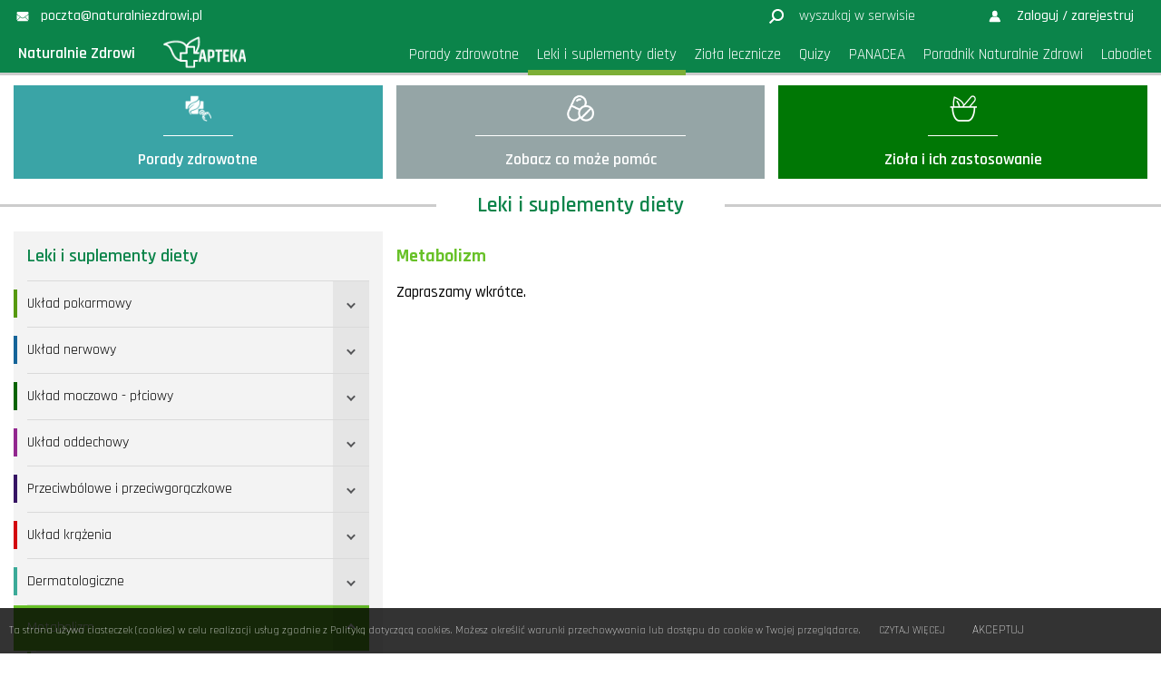

--- FILE ---
content_type: text/html; charset=UTF-8
request_url: https://www.apteka-naturalniezdrowi.pl/poradnik/kategorie-lekow/metabolizm/
body_size: 10303
content:
<!DOCTYPE html>
<html lang="pl-PL"><head><meta name="viewport" content="width=device-width"><meta charset="UTF-8" /><meta name="theme-color" content="#000000"><meta name="format-detection" content="telephone=no"><meta name="mobile-web-app-capable" content="yes"><meta name="apple-mobile-web-app-capable" content="yes"><title>Metabolizm leki i suplementy diety - Naturalnie Zdrowi</title><link rel="profile" href="https://gmpg.org/xfn/11" /><meta name='robots' content='index, follow, max-image-preview:large, max-snippet:-1, max-video-preview:-1' /> <!-- This site is optimized with the Yoast SEO plugin v20.3 - https://yoast.com/wordpress/plugins/seo/ --> <link rel="canonical" href="https://www.apteka-naturalniezdrowi.pl/poradnik/kategorie-lekow/metabolizm/" /> <meta property="og:locale" content="pl_PL" /> <meta property="og:type" content="article" /> <meta property="og:title" content="Metabolizm leki i suplementy diety - Naturalnie Zdrowi" /> <meta property="og:url" content="https://www.apteka-naturalniezdrowi.pl/poradnik/kategorie-lekow/metabolizm/" /> <meta property="og:site_name" content="Naturalnie Zdrowi" /> <meta property="og:image" content="https://www.apteka-naturalniezdrowi.pl/poradnik/wp-content/uploads/2018/04/facebook.png" /> <meta property="og:image:width" content="1179" /> <meta property="og:image:height" content="543" /> <meta property="og:image:type" content="image/png" /> <meta name="twitter:card" content="summary_large_image" /> <script type="application/ld+json" class="yoast-schema-graph">{"@context":"https://schema.org","@graph":[{"@type":"CollectionPage","@id":"https://www.apteka-naturalniezdrowi.pl/poradnik/kategorie-lekow/metabolizm/","url":"https://www.apteka-naturalniezdrowi.pl/poradnik/kategorie-lekow/metabolizm/","name":"Metabolizm leki i suplementy diety - Naturalnie Zdrowi","isPartOf":{"@id":"https://www.apteka-naturalniezdrowi.pl/poradnik/#website"},"breadcrumb":{"@id":"https://www.apteka-naturalniezdrowi.pl/poradnik/kategorie-lekow/metabolizm/#breadcrumb"},"inLanguage":"pl-PL"},{"@type":"BreadcrumbList","@id":"https://www.apteka-naturalniezdrowi.pl/poradnik/kategorie-lekow/metabolizm/#breadcrumb","itemListElement":[{"@type":"ListItem","position":1,"name":"Strona główna","item":"https://www.apteka-naturalniezdrowi.pl/poradnik/"},{"@type":"ListItem","position":2,"name":"Metabolizm"}]},{"@type":"WebSite","@id":"https://www.apteka-naturalniezdrowi.pl/poradnik/#website","url":"https://www.apteka-naturalniezdrowi.pl/poradnik/","name":"Naturalnie Zdrowi","description":"Naturalnie Zdrowi Porady to strona przeznaczona dla os&oacute;b zainteresowanych fitoterapią, działaniem roślin leczniczych oraz dla poszukujących zdrowego trybu życia.","potentialAction":[{"@type":"SearchAction","target":{"@type":"EntryPoint","urlTemplate":"https://www.apteka-naturalniezdrowi.pl/poradnik/?s={search_term_string}"},"query-input":"required name=search_term_string"}],"inLanguage":"pl-PL"}]}</script> <!-- / Yoast SEO plugin. --> <link rel='dns-prefetch' href='//fonts.googleapis.com' /> <link rel='dns-prefetch' href='//maxcdn.bootstrapcdn.com' /> <!-- This site uses the Google Analytics by MonsterInsights plugin v9.6.1 - Using Analytics tracking - https://www.monsterinsights.com/ --> <!-- Note: MonsterInsights is not currently configured on this site. The site owner needs to authenticate with Google Analytics in the MonsterInsights settings panel. --> <!-- No tracking code set --> <!-- / Google Analytics by MonsterInsights --> <link rel='stylesheet' id='pt-cv-public-style-css' href='https://www.apteka-naturalniezdrowi.pl/poradnik/wp-content/plugins/content-views-query-and-display-post-page/public/assets/css/cv.css?ver=4.1' type='text/css' media='all' /> <link rel='stylesheet' id='pt-cv-public-pro-style-css' href='https://www.apteka-naturalniezdrowi.pl/poradnik/wp-content/plugins/pt-content-views-pro/public/assets/css/cvpro.min.css?ver=5.8.8.2' type='text/css' media='all' /> <link rel='stylesheet' id='font-css' href='//fonts.googleapis.com/css?family=Caveat%3A400%2C700%7CRajdhani%3A300%2C400%2C500%2C600%2C700&#038;subset=latin%2Clatin-ext&#038;ver=10' type='text/css' media='all' /> <link rel='stylesheet' id='style-css' href='https://www.apteka-naturalniezdrowi.pl/poradnik/wp-content/themes/lf/style.css?ver=10' type='text/css' media='all' /> <link rel='stylesheet' id='rwd-style-css' href='https://www.apteka-naturalniezdrowi.pl/poradnik/wp-content/themes/lf/css/rwd-style.css?ver=10' type='text/css' media='all' /> <link rel='stylesheet' id='cookie-css' href='https://www.apteka-naturalniezdrowi.pl/poradnik/wp-content/themes/lf/ext/cookie/css/cookie.css?ver=10' type='text/css' media='all' /> <link rel='stylesheet' id='tsl-css' href='https://www.apteka-naturalniezdrowi.pl/poradnik/wp-content/themes/lf/ext/top-slider/css/tsl.css?ver=10' type='text/css' media='all' /> <link rel='stylesheet' id='lgs-css' href='https://www.apteka-naturalniezdrowi.pl/poradnik/wp-content/themes/lf/ext/logos-slider/css/lgs.css?ver=10' type='text/css' media='all' /> <link rel='stylesheet' id='gsa-css' href='https://www.apteka-naturalniezdrowi.pl/poradnik/wp-content/themes/lf/ext/gallery-slider-aji/css/gsa.css?ver=10' type='text/css' media='all' /> <link rel='stylesheet' id='mpl-css' href='https://www.apteka-naturalniezdrowi.pl/poradnik/wp-content/themes/lf/ext/map-poland/css/mpl.css?ver=10' type='text/css' media='all' /> <link rel='stylesheet' id='search-css' href='https://www.apteka-naturalniezdrowi.pl/poradnik/wp-content/themes/lf/ext/search/css/search.css?ver=6.4.7' type='text/css' media='all' /> <link rel='stylesheet' id='li-css' href='https://www.apteka-naturalniezdrowi.pl/poradnik/wp-content/themes/lf/ext/load-images/css/li.css?ver=10' type='text/css' media='all' /> <link rel='stylesheet' id='wp-block-library-css' href='https://www.apteka-naturalniezdrowi.pl/poradnik/wp-includes/css/dist/block-library/style.min.css?ver=6.4.7' type='text/css' media='all' /> <style id='classic-theme-styles-inline-css' type='text/css'> .wp-block-button__link{color:#fff;background-color:#32373c;border-radius:9999px;box-shadow:none;text-decoration:none;padding:calc(.667em + 2px) calc(1.333em + 2px);font-size:1.125em}.wp-block-file__button{background:#32373c;color:#fff;text-decoration:none} </style> <style id='global-styles-inline-css' type='text/css'> body{--wp--preset--color--black: #000000;--wp--preset--color--cyan-bluish-gray: #abb8c3;--wp--preset--color--white: #ffffff;--wp--preset--color--pale-pink: #f78da7;--wp--preset--color--vivid-red: #cf2e2e;--wp--preset--color--luminous-vivid-orange: #ff6900;--wp--preset--color--luminous-vivid-amber: #fcb900;--wp--preset--color--light-green-cyan: #7bdcb5;--wp--preset--color--vivid-green-cyan: #00d084;--wp--preset--color--pale-cyan-blue: #8ed1fc;--wp--preset--color--vivid-cyan-blue: #0693e3;--wp--preset--color--vivid-purple: #9b51e0;--wp--preset--gradient--vivid-cyan-blue-to-vivid-purple: linear-gradient(135deg,rgba(6,147,227,1) 0%,rgb(155,81,224) 100%);--wp--preset--gradient--light-green-cyan-to-vivid-green-cyan: linear-gradient(135deg,rgb(122,220,180) 0%,rgb(0,208,130) 100%);--wp--preset--gradient--luminous-vivid-amber-to-luminous-vivid-orange: linear-gradient(135deg,rgba(252,185,0,1) 0%,rgba(255,105,0,1) 100%);--wp--preset--gradient--luminous-vivid-orange-to-vivid-red: linear-gradient(135deg,rgba(255,105,0,1) 0%,rgb(207,46,46) 100%);--wp--preset--gradient--very-light-gray-to-cyan-bluish-gray: linear-gradient(135deg,rgb(238,238,238) 0%,rgb(169,184,195) 100%);--wp--preset--gradient--cool-to-warm-spectrum: linear-gradient(135deg,rgb(74,234,220) 0%,rgb(151,120,209) 20%,rgb(207,42,186) 40%,rgb(238,44,130) 60%,rgb(251,105,98) 80%,rgb(254,248,76) 100%);--wp--preset--gradient--blush-light-purple: linear-gradient(135deg,rgb(255,206,236) 0%,rgb(152,150,240) 100%);--wp--preset--gradient--blush-bordeaux: linear-gradient(135deg,rgb(254,205,165) 0%,rgb(254,45,45) 50%,rgb(107,0,62) 100%);--wp--preset--gradient--luminous-dusk: linear-gradient(135deg,rgb(255,203,112) 0%,rgb(199,81,192) 50%,rgb(65,88,208) 100%);--wp--preset--gradient--pale-ocean: linear-gradient(135deg,rgb(255,245,203) 0%,rgb(182,227,212) 50%,rgb(51,167,181) 100%);--wp--preset--gradient--electric-grass: linear-gradient(135deg,rgb(202,248,128) 0%,rgb(113,206,126) 100%);--wp--preset--gradient--midnight: linear-gradient(135deg,rgb(2,3,129) 0%,rgb(40,116,252) 100%);--wp--preset--font-size--small: 13px;--wp--preset--font-size--medium: 20px;--wp--preset--font-size--large: 36px;--wp--preset--font-size--x-large: 42px;--wp--preset--spacing--20: 0.44rem;--wp--preset--spacing--30: 0.67rem;--wp--preset--spacing--40: 1rem;--wp--preset--spacing--50: 1.5rem;--wp--preset--spacing--60: 2.25rem;--wp--preset--spacing--70: 3.38rem;--wp--preset--spacing--80: 5.06rem;--wp--preset--shadow--natural: 6px 6px 9px rgba(0, 0, 0, 0.2);--wp--preset--shadow--deep: 12px 12px 50px rgba(0, 0, 0, 0.4);--wp--preset--shadow--sharp: 6px 6px 0px rgba(0, 0, 0, 0.2);--wp--preset--shadow--outlined: 6px 6px 0px -3px rgba(255, 255, 255, 1), 6px 6px rgba(0, 0, 0, 1);--wp--preset--shadow--crisp: 6px 6px 0px rgba(0, 0, 0, 1);}:where(.is-layout-flex){gap: 0.5em;}:where(.is-layout-grid){gap: 0.5em;}body .is-layout-flow > .alignleft{float: left;margin-inline-start: 0;margin-inline-end: 2em;}body .is-layout-flow > .alignright{float: right;margin-inline-start: 2em;margin-inline-end: 0;}body .is-layout-flow > .aligncenter{margin-left: auto !important;margin-right: auto !important;}body .is-layout-constrained > .alignleft{float: left;margin-inline-start: 0;margin-inline-end: 2em;}body .is-layout-constrained > .alignright{float: right;margin-inline-start: 2em;margin-inline-end: 0;}body .is-layout-constrained > .aligncenter{margin-left: auto !important;margin-right: auto !important;}body .is-layout-constrained > :where(:not(.alignleft):not(.alignright):not(.alignfull)){max-width: var(--wp--style--global--content-size);margin-left: auto !important;margin-right: auto !important;}body .is-layout-constrained > .alignwide{max-width: var(--wp--style--global--wide-size);}body .is-layout-flex{display: flex;}body .is-layout-flex{flex-wrap: wrap;align-items: center;}body .is-layout-flex > *{margin: 0;}body .is-layout-grid{display: grid;}body .is-layout-grid > *{margin: 0;}:where(.wp-block-columns.is-layout-flex){gap: 2em;}:where(.wp-block-columns.is-layout-grid){gap: 2em;}:where(.wp-block-post-template.is-layout-flex){gap: 1.25em;}:where(.wp-block-post-template.is-layout-grid){gap: 1.25em;}.has-black-color{color: var(--wp--preset--color--black) !important;}.has-cyan-bluish-gray-color{color: var(--wp--preset--color--cyan-bluish-gray) !important;}.has-white-color{color: var(--wp--preset--color--white) !important;}.has-pale-pink-color{color: var(--wp--preset--color--pale-pink) !important;}.has-vivid-red-color{color: var(--wp--preset--color--vivid-red) !important;}.has-luminous-vivid-orange-color{color: var(--wp--preset--color--luminous-vivid-orange) !important;}.has-luminous-vivid-amber-color{color: var(--wp--preset--color--luminous-vivid-amber) !important;}.has-light-green-cyan-color{color: var(--wp--preset--color--light-green-cyan) !important;}.has-vivid-green-cyan-color{color: var(--wp--preset--color--vivid-green-cyan) !important;}.has-pale-cyan-blue-color{color: var(--wp--preset--color--pale-cyan-blue) !important;}.has-vivid-cyan-blue-color{color: var(--wp--preset--color--vivid-cyan-blue) !important;}.has-vivid-purple-color{color: var(--wp--preset--color--vivid-purple) !important;}.has-black-background-color{background-color: var(--wp--preset--color--black) !important;}.has-cyan-bluish-gray-background-color{background-color: var(--wp--preset--color--cyan-bluish-gray) !important;}.has-white-background-color{background-color: var(--wp--preset--color--white) !important;}.has-pale-pink-background-color{background-color: var(--wp--preset--color--pale-pink) !important;}.has-vivid-red-background-color{background-color: var(--wp--preset--color--vivid-red) !important;}.has-luminous-vivid-orange-background-color{background-color: var(--wp--preset--color--luminous-vivid-orange) !important;}.has-luminous-vivid-amber-background-color{background-color: var(--wp--preset--color--luminous-vivid-amber) !important;}.has-light-green-cyan-background-color{background-color: var(--wp--preset--color--light-green-cyan) !important;}.has-vivid-green-cyan-background-color{background-color: var(--wp--preset--color--vivid-green-cyan) !important;}.has-pale-cyan-blue-background-color{background-color: var(--wp--preset--color--pale-cyan-blue) !important;}.has-vivid-cyan-blue-background-color{background-color: var(--wp--preset--color--vivid-cyan-blue) !important;}.has-vivid-purple-background-color{background-color: var(--wp--preset--color--vivid-purple) !important;}.has-black-border-color{border-color: var(--wp--preset--color--black) !important;}.has-cyan-bluish-gray-border-color{border-color: var(--wp--preset--color--cyan-bluish-gray) !important;}.has-white-border-color{border-color: var(--wp--preset--color--white) !important;}.has-pale-pink-border-color{border-color: var(--wp--preset--color--pale-pink) !important;}.has-vivid-red-border-color{border-color: var(--wp--preset--color--vivid-red) !important;}.has-luminous-vivid-orange-border-color{border-color: var(--wp--preset--color--luminous-vivid-orange) !important;}.has-luminous-vivid-amber-border-color{border-color: var(--wp--preset--color--luminous-vivid-amber) !important;}.has-light-green-cyan-border-color{border-color: var(--wp--preset--color--light-green-cyan) !important;}.has-vivid-green-cyan-border-color{border-color: var(--wp--preset--color--vivid-green-cyan) !important;}.has-pale-cyan-blue-border-color{border-color: var(--wp--preset--color--pale-cyan-blue) !important;}.has-vivid-cyan-blue-border-color{border-color: var(--wp--preset--color--vivid-cyan-blue) !important;}.has-vivid-purple-border-color{border-color: var(--wp--preset--color--vivid-purple) !important;}.has-vivid-cyan-blue-to-vivid-purple-gradient-background{background: var(--wp--preset--gradient--vivid-cyan-blue-to-vivid-purple) !important;}.has-light-green-cyan-to-vivid-green-cyan-gradient-background{background: var(--wp--preset--gradient--light-green-cyan-to-vivid-green-cyan) !important;}.has-luminous-vivid-amber-to-luminous-vivid-orange-gradient-background{background: var(--wp--preset--gradient--luminous-vivid-amber-to-luminous-vivid-orange) !important;}.has-luminous-vivid-orange-to-vivid-red-gradient-background{background: var(--wp--preset--gradient--luminous-vivid-orange-to-vivid-red) !important;}.has-very-light-gray-to-cyan-bluish-gray-gradient-background{background: var(--wp--preset--gradient--very-light-gray-to-cyan-bluish-gray) !important;}.has-cool-to-warm-spectrum-gradient-background{background: var(--wp--preset--gradient--cool-to-warm-spectrum) !important;}.has-blush-light-purple-gradient-background{background: var(--wp--preset--gradient--blush-light-purple) !important;}.has-blush-bordeaux-gradient-background{background: var(--wp--preset--gradient--blush-bordeaux) !important;}.has-luminous-dusk-gradient-background{background: var(--wp--preset--gradient--luminous-dusk) !important;}.has-pale-ocean-gradient-background{background: var(--wp--preset--gradient--pale-ocean) !important;}.has-electric-grass-gradient-background{background: var(--wp--preset--gradient--electric-grass) !important;}.has-midnight-gradient-background{background: var(--wp--preset--gradient--midnight) !important;}.has-small-font-size{font-size: var(--wp--preset--font-size--small) !important;}.has-medium-font-size{font-size: var(--wp--preset--font-size--medium) !important;}.has-large-font-size{font-size: var(--wp--preset--font-size--large) !important;}.has-x-large-font-size{font-size: var(--wp--preset--font-size--x-large) !important;} .wp-block-navigation a:where(:not(.wp-element-button)){color: inherit;} :where(.wp-block-post-template.is-layout-flex){gap: 1.25em;}:where(.wp-block-post-template.is-layout-grid){gap: 1.25em;} :where(.wp-block-columns.is-layout-flex){gap: 2em;}:where(.wp-block-columns.is-layout-grid){gap: 2em;} .wp-block-pullquote{font-size: 1.5em;line-height: 1.6;} </style> <link rel='stylesheet' id='foobox-free-min-css' href='https://www.apteka-naturalniezdrowi.pl/poradnik/wp-content/plugins/foobox-image-lightbox/free/css/foobox.free.min.css?ver=2.7.34' type='text/css' media='all' /> <link rel='stylesheet' id='newsletter-css' href='https://www.apteka-naturalniezdrowi.pl/poradnik/wp-content/plugins/newsletter/style.css?ver=8.9.1' type='text/css' media='all' /> <link rel='stylesheet' id='font-awesome-css' href='//maxcdn.bootstrapcdn.com/font-awesome/4.3.0/css/font-awesome.min.css?ver=4.3.0' type='text/css' media='all' /> <link rel='stylesheet' id='dkpdf-frontend-css' href='https://www.apteka-naturalniezdrowi.pl/poradnik/wp-content/plugins/dk-pdf/assets/css/frontend.css?ver=1.9' type='text/css' media='all' /> <style id='kadence-blocks-global-variables-inline-css' type='text/css'> :root {--global-kb-font-size-sm:clamp(0.8rem, 0.73rem + 0.217vw, 0.9rem);--global-kb-font-size-md:clamp(1.1rem, 0.995rem + 0.326vw, 1.25rem);--global-kb-font-size-lg:clamp(1.75rem, 1.576rem + 0.543vw, 2rem);--global-kb-font-size-xl:clamp(2.25rem, 1.728rem + 1.63vw, 3rem);--global-kb-font-size-xxl:clamp(2.5rem, 1.456rem + 3.26vw, 4rem);--global-kb-font-size-xxxl:clamp(2.75rem, 0.489rem + 7.065vw, 6rem);}:root {--global-palette1: #3182CE;--global-palette2: #2B6CB0;--global-palette3: #1A202C;--global-palette4: #2D3748;--global-palette5: #4A5568;--global-palette6: #718096;--global-palette7: #EDF2F7;--global-palette8: #F7FAFC;--global-palette9: #ffffff;} </style> <script type="text/javascript" src="https://www.apteka-naturalniezdrowi.pl/poradnik/wp-includes/js/jquery/jquery.min.js?ver=3.7.1" id="jquery-core-js"></script> <script type="text/javascript" src="https://www.apteka-naturalniezdrowi.pl/poradnik/wp-includes/js/jquery/jquery-migrate.min.js?ver=3.4.1" id="jquery-migrate-js"></script> <script type="text/javascript" src="https://www.apteka-naturalniezdrowi.pl/poradnik/wp-content/themes/lf/ext/cookie/js/jquery.cookie.js?ver=10" id="cookie-js"></script> <script type="text/javascript" src="https://www.apteka-naturalniezdrowi.pl/poradnik/wp-content/themes/lf/ext/top-slider/js/jquery.bxslider.js?ver=10" id="bx-script-js"></script> <script type="text/javascript" src="https://www.apteka-naturalniezdrowi.pl/poradnik/wp-content/themes/lf/ext/top-slider/js/tsl.js?ver=10" id="tsl-js"></script> <script type="text/javascript" id="foobox-free-min-js-before"> var FOOBOX = window.FOOBOX = { ready: true, disableOthers: false, o: {wordpress: { enabled: true }, showCount:false, captions: { dataTitle: ["captionTitle","title"], dataDesc: ["captionDesc","description"] }, rel: '', excludes:'.fbx-link,.nofoobox,.nolightbox,a[href*="pinterest.com/pin/create/button/"]', affiliate : { enabled: false }, error: "Could not load the item"}, selectors: [ ".gallery", ".wp-block-gallery", ".wp-caption", ".wp-block-image", "a:has(img[class*=wp-image-])", ".post a:has(img[class*=wp-image-])", ".foobox" ], pre: function( $ ){ }, post: function( $ ){ }, custom: function( $ ){ } }; </script> <script type="text/javascript" src="https://www.apteka-naturalniezdrowi.pl/poradnik/wp-content/plugins/foobox-image-lightbox/free/js/foobox.free.min.js?ver=2.7.34" id="foobox-free-min-js"></script> <link rel="icon" href="https://www.apteka-naturalniezdrowi.pl/poradnik/wp-content/uploads/2017/08/cropped-favicon-1-80x80.png" sizes="32x32" /> <link rel="icon" href="https://www.apteka-naturalniezdrowi.pl/poradnik/wp-content/uploads/2017/08/cropped-favicon-1-200x200.png" sizes="192x192" /> <link rel="apple-touch-icon" href="https://www.apteka-naturalniezdrowi.pl/poradnik/wp-content/uploads/2017/08/cropped-favicon-1-200x200.png" /> <meta name="msapplication-TileImage" content="https://www.apteka-naturalniezdrowi.pl/poradnik/wp-content/uploads/2017/08/cropped-favicon-1-300x300.png" /> <style type="text/css" id="wp-custom-css"> #hc { background-color: #0b844a; height: 40px; overflow: hidden; } #sbar, #lgn a { background-color: #0b844a; } #hdc1 { background-color:#0b844a; height: auto; } #h-menu>ul>li>a { display: inline-block; text-align: center; padding: 10px 10px; line-height: 20px; font-size: 17px; font-weight: 400; color: #ffffff; position: relative; } #logo h1 a { color: #ffffff; margin-top: 0; } #logo a { display: inline-block; float: none; vertical-align: baseline; width: auto; margin-top: 0; } #logo img { max-width: 100%; height: auto; width: auto; max-height: 90%; vertical-align: baseline; display: inline-block; } #logo h1 { line-height: 28px; color: #999; text-align: left; display: inline-block; vertical-align: baseline; text-align: left; width: auto; padding-right: 10%; margin-top: 0; } #foot { background-color: #0b844a; color: #fff; padding-bottom: 50px; } blockquote { background-color: #fff; border: 5px solid #e9eaed; font-weight: 500; padding: 30px 20px; font-size: 18px; line-height: 26px; text-align: justify; position: relative; display: inline-block; width: 100%; float: left; vertical-align: top; } #fcols .f-cont { display: inline-block; width: 100%; float: left; line-height: 28px; font-weight: 500; text-align: left; } .e-cont { font-size: 17px; line-height: 26px; font-weight: 500; text-align: justify; } .appct { font-size: 18px; line-height: 24px; font-weight: 500; color: #555!important; } #main .eppttl>* { display: inline-block; vertical-align: top; width: 100%; } .eppttl { font-size: 36px; line-height: 34px; } .appt h3, #main .appt h3 { display: inline-block; width: 100%; vertical-align: top; font-size: 26px; line-height: 28px; margin: 0; } .pt-cv-view .carousel-control span { line-height: 31px; background: #447700; color: #fff; -webkit-border-radius: 3px; -moz-border-radius: 3px; border-radius: 3px; } .pt-cv-scrollable .pt-cv-carousel-caption { text-align: left; padding: 5px; } element.style { } .e-ttl span { display: inline-block; vertical-align: top; padding: 0 45px; background-color: #fff; } html, body, div, span, applet, object, iframe, h1, h2, h3, h4, h5, h6, p, blockquote, pre, a, abbr, acronym, address, big, cite, code, del, dfn, em, font, img, ins, kbd, q, s, samp, small, strike, strong, sub, sup, tt, var, b, u, i, center, dl, dt, dd, ol, ul, li, fieldset, form, label, legend, table, caption, tbody, tfoot, thead, tr, th, td { background: transparent; border: 0; margin: 0; padding: 0; vertical-align: baseline; } * { box-sizing: border-box; -webkit-box-sizing: border-box; } #main .sid .eppttl { margin-top: 0; color: #0b844a; font-weight: 600; } .sid-ttl a, .sid-ttl>span.sidttls { color: #0b844a; display: inline-block; width: 100%; vertical-align: top; } .appm span { display: inline-block; width: auto; vertical-align: top; font-size: 16px; line-height: 20px; color: #888888!important; padding-right: 30px; font-weight: 600; position: relative; } .appm span:after { content: ''; width: 7; height: 7; border-top: 9px solid transparent; border-bottom: 9px solid transparent; border-left: 9px solid #e5e5e5; position: absolute; right: 7px; top: 50%; display: inline-block; margin-top: -9px; } .em-cont { background-color: #f5f5f5; } .e-cont h1, .e-cont h2, .e-cont h3, .e-cont h4, .e-cont h5, .e-cont h6 { color: #0b844a; text-indent: 0; } .btn.opt2 { background-color: #0b844a; } .appdt { position: absolute; top: 0; left: 0; background-color: #0b844a; padding: 10px 15px; color: #fff!important; display: inline-block; font-size: 16px; line-height: 20px; font-weight: 500; z-index: 50; } #main .eppttl a span { display: inline-block; width: auto; vertical-align: top; font-size: 16px; line-height: 20px; color: #0b844a; padding-right: 30px; font-weight: 600; position: relative; } #main .eppttl a span:after { content: ''; width: 0; height: 0; border-top: 5px solid transparent; border-bottom: 5px solid transparent; border-left: 8px solid #0b844a; position: absolute; right: 5px; top: 50%; display: inline-block; margin-top: -5px; } .bbi img { position: absolute; top: 50%; transform: translateX(-50%) translateY(-50%); -webkit-transform: translateX(-50%) translateY(-50%); -moz-transform: translateX(-50%) translateY(-50%); -o-transform: translateX(-50%) translateY(-50%); -ms-transform: translateX(-50%) translateY(-50%); max-width: 100%; max-height: 100%; } .gall.g-ingredients .gall-item a { border-width: 3px; padding: 0!important; transform-origin: 50% 50%; -webkit-transform-origin: 50% 50%; -moz-transform-origin: 50% 50%; -o-transform-origin: 50% 50%; -ms-transform-origin: 50% 50%; transform: rotate(-45deg); -moz-transform: rotate(-45deg); -webkit-transform: rotate(-45deg); -o-transform: rotate(-45deg); -ms-transform: rotate(-45deg); } .gall.g-ingredients .gall-item a, .gall.g-ingredients .gall-item .aji, .gall.g-ingredients .gall-item .ajic { border-radius: 999px; -webkit-border-radius: 999px; overflow: hidden; border-top-right-radius: 999px; -webkit-border-top-right-radius: 999px; } .gall.g-ingredients .gall-item a { background-color: #e8e8e8; } .gall-item a { display: inline-block; width: 100%; position: relative; line-height: 0; box-sizing: border-box; border: 1px solid #e8e8e8; padding: 10px; background-color: #fff; } #main h3, h3 { font-size: 20px; line-height: 34px; } #main h2, h2 { font-size: 28px; line-height: 42px; } .appc:hover .appth { background-color: #f5f5f5; } .appc:hover .appth:before { left: 50%; } .appth:before { content: ''; position: absolute; border: 0; top: 50%; left: -50%; display: inline-block; width: 40px; height: 40px; margin-top: -20px; margin-left: -30px; border-top-width: 3px; border-right-width: 3px; border-style: solid; border-color: #99a3a4; transform-origin: 50% 50%; -webkit-transform-origin: 50% 50%; -moz-transform-origin: 50% 50%; -o-transform-origin: 50% 50%; -ms-transform-origin: 50% 50%; transform: rotate(45deg); -moz-transform: rotate(45deg); -webkit-transform: rotate(45deg); -o-transform: rotate(45deg); -ms-transform: rotate(45deg); z-index: 50; } ::selection { background-color: #f5f5f5; color: #e0e4e2; } #link_do_apteki { background-color: #0b844a; color: #fff; padding-bottom: 50px; } .e-cont a:hover { color: #f5f5f5; } .e-cont_link { font-size: 24px; line-height: 26px; font-weight: 500; text-align: center; color: #67b204 !important; } .e-cont_link_akapit a { color: #8cb020 !important; } .e-cont_link a:hover { color: #c3cbaf !important; } .e-cont a:hover { color: #c0dabb; } .e-contbg { background-color: #f3f3f3; padding: 20px 40px 20px 40px; } element.style { color: #0b844a; font-size: 20px; } .wp-caption { background: #f1f1f1; line-height: 12px; margin: 0; width: 20%!important; margin: 1%; padding: 1px; text-align: center; } </style></head><body data-rsssl=1 class="archive tax-kategorie-lekow term-metabolizm term-272"><div id="hd" class="sss"><div id="hc" class="css"><div id="hcc" class="ssc"><div id="hcl"><ul><li><a href="mailto:poczta@naturalniezdrowi.pl"><span class="hci"><span class="aji ajia" data-img="https://www.apteka-naturalniezdrowi.pl/poradnik/wp-content/uploads/2017/02/im.png" data-pos="img" data-alt="mail"><span class="ajic ajiac"></span></span></span><span>poczta@naturalniezdrowi.pl</span></a></li></ul></div><div id="lgn"><div id="sbar"><form id="sbox" role="search" method="get" autocomplete="off" action="https://www.apteka-naturalniezdrowi.pl/poradnik"><input type="text" value="" placeholder="wyszukaj w serwisie" name="s" /><button type="submit" class="sbtn"><span></span></button></form></div><div class="log-in-bar"><ul><li><a class="qz-log-in" href="https://www.apteka-naturalniezdrowi.pl/poradnik/moje-konto/"><span>Zaloguj / zarejestruj</span></a></li></ul></div></div></div></div><div id="hdc1" class="css"><div id="hdc" class="ssc"><div id="logo"><h1><a href="https://www.apteka-naturalniezdrowi.pl/poradnik/">Naturalnie Zdrowi</a></h1><a href="https://apteka-naturalniezdrowi.pl/" target="_blank" class="aji ajia logo" data-img="https://www.apteka-naturalniezdrowi.pl/poradnik/wp-content/uploads/2018/04/logo-apteka-2.png" data-pos="img" data-alt="Naturalnie Zdrowi"><span class="ajic ajiac"></span></a></div><button type="button" id="menubutton"><span><span></span><span></span><span></span></span></button><div id="menu"><div id="h-menu" class="h-menu"><ul><li class="menu-item menu-item-type-post_type menu-item-object-page"><a href="https://www.apteka-naturalniezdrowi.pl/poradnik/porady/"><span>Porady zdrowotne</span></a></li><li class="menu-item menu-item-type-post_type_archive menu-item-object-leki-ziolowe"><a href="https://www.apteka-naturalniezdrowi.pl/poradnik/leki-ziolowe/"><span>Leki i&nbsp;suplementy diety</span></a></li><li class="menu-item menu-item-type-post_type menu-item-object-page"><a href="https://www.apteka-naturalniezdrowi.pl/poradnik/ziola-i-ich-zastosowanie/"><span>Zioła lecznicze</span></a></li><li class="menu-item menu-item-type-post_type_archive menu-item-object-quizy"><a href="https://www.apteka-naturalniezdrowi.pl/poradnik/quizy/"><span>Quizy</span></a></li><li class="menu-item menu-item-type-post_type menu-item-object-page menu-item-has-children"><a href="https://www.apteka-naturalniezdrowi.pl/poradnik/czasopismo-panacea/"><span>PANACEA</span></a><button class="sub-show"><span></span><span></span></button><ul class="sub-menu"><li class="menu-item menu-item-type-custom menu-item-object-custom"><a target="_blank" href="https://indd.adobe.com/view/55b311c5-4e85-4e41-ae92-707f58ec74d6">Panacea 71/72</a></li><li class="menu-item menu-item-type-custom menu-item-object-custom"><a target="_blank" href="https://indd.adobe.com/view/10d07dc4-02e6-4067-ad6a-54a550cac110">Panacea nr&nbsp;69</a></li><li class="menu-item menu-item-type-custom menu-item-object-custom"><a href="https://indd.adobe.com/view/91b8d3d9-5367-4282-9177-9331d4509c40">Panacea nr&nbsp;68</a></li><li class="menu-item menu-item-type-custom menu-item-object-custom"><a target="_blank" href="https://indd.adobe.com/view/5da11ad6-394e-45ad-8ed6-51b6c818cc83">Panacea nr&nbsp;67</a></li><li class="menu-item menu-item-type-custom menu-item-object-custom"><a href="https://indd.adobe.com/view/109f5c59-1ff0-40e0-b824-4b87985651a1">Panacea nr&nbsp;66</a></li><li class="menu-item menu-item-type-custom menu-item-object-custom"><a title="Panacea nr 65" target="_blank" href="https://indd.adobe.com/view/4eaf2e07-20f0-444c-aedf-56adbb14b5be">Panacea nr&nbsp;65</a></li><li class="menu-item menu-item-type-custom menu-item-object-custom"><a title="Panacea nr 63/64" target="_blank" href="https://indd.adobe.com/view/0b3e2eb8-85e5-4b3e-bc63-e1030a634483">Panacea nr&nbsp;63/64</a></li><li class="menu-item menu-item-type-custom menu-item-object-custom"><a title="Panacea nr 62" target="_blank" href="https://indd.adobe.com/view/87468d77-d692-4daa-89a5-df744874043f">Panacea nr&nbsp;62</a></li><li class="menu-item menu-item-type-custom menu-item-object-custom"><a title="Panacea nr 60/61" target="_blank" href="https://indd.adobe.com/view/c364e50f-740a-47a2-b3a3-318587f8bc12">Panacea nr&nbsp;60/61</a></li><li class="menu-item menu-item-type-custom menu-item-object-custom"><a title="Panacea nr 59" target="_blank" href="https://indd.adobe.com/view/f62885dd-b7cc-4050-9dfe-33c833ec775b">Panacea nr&nbsp;59</a></li><li class="menu-item menu-item-type-custom menu-item-object-custom"><a title="Panacea nr 59" target="_blank" href="https://indd.adobe.com/view/e261a801-1169-4695-a312-35ba1cc49c42">Panacea nr&nbsp;57/58</a></li><li class="menu-item menu-item-type-custom menu-item-object-custom"><a title="Panacea nr 56" target="_blank" href="https://indd.adobe.com/view/d6b3e15d-7f58-4c23-bdb9-0db44542a92f">Panacea nr&nbsp;56</a></li><li class="menu-item menu-item-type-custom menu-item-object-custom"><a title="Panacea nr 55" target="_blank" href="https://indd.adobe.com/view/156d33fd-6004-457b-a5f2-0cde6a76feb6">Panacea nr&nbsp;55</a></li></ul></li><li class="menu-item menu-item-type-post_type menu-item-object-page menu-item-has-children"><a href="https://www.apteka-naturalniezdrowi.pl/poradnik/poradnik-naturalnie-zdrowi/"><span>Poradnik Naturalnie Zdrowi</span></a><button class="sub-show"><span></span><span></span></button><ul class="sub-menu"><li class="menu-item menu-item-type-custom menu-item-object-custom"><a title="Naturalnie Zdrowi nr 11" target="_blank" href="https://indd.adobe.com/view/c47a9fdb-f109-4e8b-94bb-6f4cd52b1ca3">Naturalnie Zdrowi nr&nbsp;11</a></li><li class="menu-item menu-item-type-custom menu-item-object-custom"><a title="Naturalnie Zdrowi nr 10" target="_blank" href="https://indd.adobe.com/view/457a4cd4-163b-406d-ac87-7b8f7467413d">Naturalnie Zdrowi nr&nbsp;10</a></li><li class="menu-item menu-item-type-custom menu-item-object-custom"><a title="Naturalnie Zdrowi nr 9" target="_blank" href="https://indd.adobe.com/view/7b056d25-56e7-4ae0-9109-2e2cc733be91">Naturalnie Zdrowi nr&nbsp;9</a></li><li class="menu-item menu-item-type-custom menu-item-object-custom"><a title="Naturalnie Zdrowi nr 8" target="_blank" href="https://indd.adobe.com/view/fcac14d8-bf2e-4a5f-84e9-8c4d3bdaf295">Naturalnie Zdrowi nr&nbsp;8</a></li><li class="menu-item menu-item-type-custom menu-item-object-custom"><a title="Naturalnie Zdrowi nr 7" target="_blank" href="https://indd.adobe.com/view/5cbcb726-bced-4d1a-8a6e-799bd0f05a28">Naturalnie Zdrowi nr&nbsp;7</a></li></ul></li><li class="menu-item menu-item-type-custom menu-item-object-custom"><a target="_blank" href="http://www.labodiet.pl/"><span>Labodiet</span></a></li></ul></div></div></div></div></div><div id="main" class="sss"><div class="fr-sec contr fr-bx sss"><div class="cont css"><div class="contc ssc"><div class="bbps css"><div class="bbp"><a href="https://www.apteka-naturalniezdrowi.pl/poradnik/porady/" class="bbpc" style="background-color:#3aa4a6"><div class="bbi"><span class="aji ajia" data-img="https://www.apteka-naturalniezdrowi.pl/poradnik/wp-content/uploads/2018/04/porady.png" data-pos="img" data-alt="Porady zdrowotne"><span class="ajic ajiac"></span></span></div><div class="bbt"><h2>Porady zdrowotne</h2></div></a></div><div class="bbp active"><a href="https://www.apteka-naturalniezdrowi.pl/poradnik/leki-ziolowe/" class="bbpc" style="background-color:#7daf36"><div class="bbi"><span class="aji ajia" data-img="https://www.apteka-naturalniezdrowi.pl/poradnik/wp-content/uploads/2017/02/i2.png" data-pos="img" data-alt="Zobacz co&nbsp;może pomóc"><span class="ajic ajiac"></span></span></div><div class="bbt"><h2>Zobacz co&nbsp;może pomóc</h2></div></a></div><div class="bbp"><a href="https://www.apteka-naturalniezdrowi.pl/poradnik/ziola-i-ich-zastosowanie/" class="bbpc" style="background-color:#007705"><div class="bbi"><span class="aji ajia" data-img="https://www.apteka-naturalniezdrowi.pl/poradnik/wp-content/uploads/2018/04/ziola.png" data-pos="img" data-alt="Zioła i&nbsp;ich zastosowanie"><span class="ajic ajiac"></span></span></div><div class="bbt"><h2>Zioła i&nbsp;ich zastosowanie</h2></div></a></div></div></div></div></div><div class="fr-sec contr sss"><div class="e-ttl css"><div class="e-ttlc ssc"><h1><span>Leki i suplementy diety</span></h1></div></div><div class="cont css"><div class="contc ssc"><div id="sid" class="sid"><div class="sid-el sidc" data-type="this"><h3 class="sid-ttl"><a href="https://www.apteka-naturalniezdrowi.pl/poradnik/leki-ziolowe/">Leki i suplementy diety</a><span class="sttlbtn"></span></h3><div class="cat-m"><ul><li><a href="https://www.apteka-naturalniezdrowi.pl/poradnik/kategorie-lekow/uklad-pokarmowy/"><span class="sb-n">Układ pokarmowy</span><span class="sb-c" style="background-color:#56990f"></span><span class="sb-sh"></span></a><ul class="sub"><li><a href="https://www.apteka-naturalniezdrowi.pl/poradnik/kategorie-lekow/leki-uklad-pokarmowy/"><span class="sb-n">- Leki</span><span class="sb-c" style="background-color:#56990f"></span></a></li><li><a href="https://www.apteka-naturalniezdrowi.pl/poradnik/kategorie-lekow/suplementy-diety-uklad-pokarmowy/"><span class="sb-n">- Suplementy diety</span><span class="sb-c" style="background-color:#9ac65d"></span></a></li></ul></li><li><a href="https://www.apteka-naturalniezdrowi.pl/poradnik/kategorie-lekow/uklad-nerwowy/"><span class="sb-n">Układ nerwowy</span><span class="sb-c" style="background-color:#156499"></span><span class="sb-sh"></span></a><ul class="sub"><li><a href="https://www.apteka-naturalniezdrowi.pl/poradnik/kategorie-lekow/leki-uklad-nerwowy/"><span class="sb-n">- Leki</span><span class="sb-c" style="background-color:#156499"></span></a></li><li><a href="https://www.apteka-naturalniezdrowi.pl/poradnik/kategorie-lekow/suplementy-diety-uklad-nerwowy/"><span class="sb-n">- Suplementy diety</span><span class="sb-c" style="background-color:#659bbf"></span></a></li></ul></li><li><a href="https://www.apteka-naturalniezdrowi.pl/poradnik/kategorie-lekow/uklad-moczowo-plciowy/"><span class="sb-n">Układ moczowo - płciowy</span><span class="sb-c" style="background-color:#086300"></span><span class="sb-sh"></span></a><ul class="sub"><li><a href="https://www.apteka-naturalniezdrowi.pl/poradnik/kategorie-lekow/leki-uklad-moczowo-plciowy/"><span class="sb-n">- Leki</span><span class="sb-c" style="background-color:#086300"></span></a></li><li><a href="https://www.apteka-naturalniezdrowi.pl/poradnik/kategorie-lekow/suplementy-diety-uklad-moczowo-plciowy/"><span class="sb-n">- Suplementy diety</span><span class="sb-c" style="background-color:#83ad6d"></span></a></li></ul></li><li><a href="https://www.apteka-naturalniezdrowi.pl/poradnik/kategorie-lekow/uklad-oddechowy/"><span class="sb-n">Układ oddechowy</span><span class="sb-c" style="background-color:#92278f"></span><span class="sb-sh"></span></a><ul class="sub"><li><a href="https://www.apteka-naturalniezdrowi.pl/poradnik/kategorie-lekow/leki-uklad-oddechowy/"><span class="sb-n">- Leki</span><span class="sb-c" style="background-color:#92278f"></span></a></li><li><a href="https://www.apteka-naturalniezdrowi.pl/poradnik/kategorie-lekow/suplementy-diety-uklad-oddechowy/"><span class="sb-n">- Suplementy diety</span><span class="sb-c" style="background-color:#bc74c1"></span></a></li></ul></li><li><a href="https://www.apteka-naturalniezdrowi.pl/poradnik/kategorie-lekow/przeciwbolowe-i-przeciwgoraczkowe/"><span class="sb-n">Przeciwbólowe i przeciwgorączkowe</span><span class="sb-c" style="background-color:#361464"></span><span class="sb-sh"></span></a><ul class="sub"><li><a href="https://www.apteka-naturalniezdrowi.pl/poradnik/kategorie-lekow/leki-leki-przeciwbolowe-i-przeciwgoraczkowe/"><span class="sb-n">- Leki</span><span class="sb-c" style="background-color:#361464"></span></a></li></ul></li><li><a href="https://www.apteka-naturalniezdrowi.pl/poradnik/kategorie-lekow/uklad-krazenia/"><span class="sb-n">Układ krążenia</span><span class="sb-c" style="background-color:#d3060f"></span><span class="sb-sh"></span></a><ul class="sub"><li><a href="https://www.apteka-naturalniezdrowi.pl/poradnik/kategorie-lekow/leki-uklad-krazenia/"><span class="sb-n">- Leki</span><span class="sb-c" style="background-color:#d3060f"></span></a></li><li><a href="https://www.apteka-naturalniezdrowi.pl/poradnik/kategorie-lekow/suplementy-diety-uklad-krazenia/"><span class="sb-n">- Suplementy diety</span><span class="sb-c" style="background-color:#dd5454"></span></a></li></ul></li><li><a href="https://www.apteka-naturalniezdrowi.pl/poradnik/kategorie-lekow/dermatologiczne/"><span class="sb-n">Dermatologiczne</span><span class="sb-c" style="background-color:#3baa98"></span><span class="sb-sh"></span></a><ul class="sub"><li><a href="https://www.apteka-naturalniezdrowi.pl/poradnik/kategorie-lekow/leki-dermatologiczna/"><span class="sb-n">- Leki</span><span class="sb-c" style="background-color:#3baa98"></span></a></li><li><a href="https://www.apteka-naturalniezdrowi.pl/poradnik/kategorie-lekow/suplementy-diety-dermatologiczne/"><span class="sb-n">- Suplementy diety</span><span class="sb-c" style="background-color:#4e9694"></span></a></li></ul></li><li class="active"><a href="https://www.apteka-naturalniezdrowi.pl/poradnik/kategorie-lekow/metabolizm/"><span class="sb-n">Metabolizm</span><span class="sb-c" style="background-color:#68c128"></span><span class="sb-sh active"></span></a><ul class="sub"><li><a href="https://www.apteka-naturalniezdrowi.pl/poradnik/kategorie-lekow/metabolizm-suplementy-diety/"><span class="sb-n">- Suplementy diety</span><span class="sb-c" style="background-color:#68c128"></span></a></li></ul></li><li><a href="https://www.apteka-naturalniezdrowi.pl/poradnik/kategorie-lekow/stawy_miesnine_kosci/"><span class="sb-n">Stawy, mięśnie, kości</span><span class="sb-c" style="background-color:#5da6dd"></span><span class="sb-sh"></span></a><ul class="sub"><li><a href="https://www.apteka-naturalniezdrowi.pl/poradnik/kategorie-lekow/suplementy_diety-stawy_miesnine_kosci/"><span class="sb-n">- Suplementy diety</span><span class="sb-c" style="background-color:#69c5d3"></span></a></li></ul></li><li><a href="https://www.apteka-naturalniezdrowi.pl/poradnik/kategorie-lekow/skora_wlosy_paznokcie/"><span class="sb-n">Skóra, włosy, paznokcie</span><span class="sb-c" style="background-color:#bf51e8"></span><span class="sb-sh"></span></a><ul class="sub"><li><a href="https://www.apteka-naturalniezdrowi.pl/poradnik/kategorie-lekow/suplementy_diety-2/"><span class="sb-n">- Suplementy diety</span><span class="sb-c" style="background-color:#eb6bf4"></span></a></li></ul></li><li><a href="https://www.apteka-naturalniezdrowi.pl/poradnik/kategorie-lekow/witaminy_i_mineraly/"><span class="sb-n">Witaminy i minerały</span><span class="sb-c" style="background-color:#6f917c"></span><span class="sb-sh"></span></a><ul class="sub"><li><a href="https://www.apteka-naturalniezdrowi.pl/poradnik/kategorie-lekow/suplementy_diety/"><span class="sb-n">- Suplementy diety</span><span class="sb-c" style="background-color:#dda44d"></span></a></li></ul></li><li><a href="https://www.apteka-naturalniezdrowi.pl/poradnik/kategorie-lekow/herbaty_spozywcze/"><span class="sb-n">Herbaty spożywcze</span><span class="sb-c" style="background-color:#770041"></span></a></li></ul></div></div></div><div class="e-contc has-sid c-col"><div class="e-cont css"><h3 class="eppttl" style="color:#68c128">Metabolizm</h3><p>Zapraszamy wkrótce.</p></div></div></div></div></div></div><div id="foot" class="sss"><div id="foot-c" class="ssc"><div id="fcols" class="css"><div id="fcolsc" class="css"><div class="f-col c-col"><h5 class="f-ttl"><span>Naturalnie Zdrowi</span></h5><div class="f-cont"><p>Apteka Naturalnie Zdrowi &#8211; Porady to&nbsp;strona przeznaczona dla osób zainteresowanych fitoterapią, działaniem roślin leczniczych oraz&nbsp;dla osób poszukujących zdrowego trybu życia.</p></div></div><div class="f-col c-col"><h5 class="f-ttl"><span>Nawigacja</span></h5><div class="f-cont"><div class="footer-menu css"><ul><li class="menu-item menu-item-type-post_type menu-item-object-page"><a href="https://www.apteka-naturalniezdrowi.pl/poradnik/naturalnie-zdrowi/"><span>O&nbsp;nas</span></a></li><li class="menu-item menu-item-type-post_type_archive menu-item-object-aktualnosci"><a href="https://www.apteka-naturalniezdrowi.pl/poradnik/aktualnosci/"><span>Aktualności</span></a></li><li class="menu-item menu-item-type-post_type menu-item-object-page"><a href="https://www.apteka-naturalniezdrowi.pl/poradnik/porady/"><span>Porady zdrowotne</span></a></li><li class="menu-item menu-item-type-post_type_archive menu-item-object-leki-ziolowe"><a href="https://www.apteka-naturalniezdrowi.pl/poradnik/leki-ziolowe/"><span>Leki i&nbsp;suplementy diety</span></a></li><li class="menu-item menu-item-type-post_type menu-item-object-page"><a href="https://www.apteka-naturalniezdrowi.pl/poradnik/ziola-i-ich-zastosowanie/"><span>Zioła i&nbsp;ich zastosowanie</span></a></li><li class="menu-item menu-item-type-post_type_archive menu-item-object-quizy"><a href="https://www.apteka-naturalniezdrowi.pl/poradnik/quizy/"><span>Quizy</span></a></li><li class="menu-item menu-item-type-custom menu-item-object-custom"><a target="_blank" href="https://apteka-naturalniezdrowi.pl/content/polityka-prywatnosci"><span>Polityka Prywatności</span></a></li><li class="menu-item menu-item-type-post_type menu-item-object-page"><a href="https://www.apteka-naturalniezdrowi.pl/poradnik/kontakt/"><span>Kontakt</span></a></li></ul></div></div></div><div class="f-col c-col"><h5 class="f-ttl"><span>Kontakt</span></h5><div class="f-cont"><p>ul.&nbsp;Długie Pobrzeże 28 80-888 Gdańsk   tel.&nbsp;<a href="https://www.apteka-naturalniezdrowi.pl/poradnik/kontakt/">58 56 120 16</a> kom.   <a href="mailto:poczta@naturalniezdrowi.pl">poczta@naturalniezdrowi.pl</a></p></div></div></div></div><div id="copnov" class="css"><div id="copyright" class="css"><p>© 2026 Naturalnie Zdrowi &#8211; Porady. All Rights Reserved.</p></div></div></div></div><div id="cookie"><div class="cookie-txt"><span>Ta strona używa ciasteczek (cookies) w celu realizacji usług zgodnie z Polityką dotyczącą cookies. Możesz określić warunki przechowywania lub dostępu do cookie w Twojej przeglądarce.</span><div class="cookie-btns"><a href="https://www.apteka-naturalniezdrowi.pl/poradnik/regulamin/">Czytaj więcej</a><button class="cookie-accept">Akceptuj</button></div></div></div><script>!function(a){a(".cookie-accept").click(function(){a.cookie("cookie","accept",{expires:31,path:"/"}),a("#cookie").addClass("remove"),setTimeout(function(){a("#cookie").remove()},510)})}(jQuery);</script><script type="text/javascript" src="https://www.apteka-naturalniezdrowi.pl/poradnik/wp-content/themes/lf/js/scripts.js?ver=10.02" id="theme-scripts-js"></script> <script type="text/javascript" src="https://www.apteka-naturalniezdrowi.pl/poradnik/wp-content/themes/lf/ext/gallery-slider-aji/js/gsa.js?ver=10" id="gsa-js"></script> <script type="text/javascript" src="https://www.apteka-naturalniezdrowi.pl/poradnik/wp-content/themes/lf/ext/map-poland/js/jquery.cssmap.min.js?ver=10" id="mplcore-js"></script> <script type="text/javascript" src="https://www.apteka-naturalniezdrowi.pl/poradnik/wp-content/themes/lf/ext/map-poland/js/mpl.js?ver=10" id="mpl-js"></script> <script type="text/javascript" src="https://www.apteka-naturalniezdrowi.pl/poradnik/wp-content/themes/lf/ext/load-images/js/li.js?ver=10" id="li-js"></script> <script type="text/javascript" id="pt-cv-content-views-script-js-extra"> var PT_CV_PUBLIC = {"_prefix":"pt-cv-","page_to_show":"5","_nonce":"adcf665c9f","is_admin":"","is_mobile":"","ajaxurl":"https:\/\/www.apteka-naturalniezdrowi.pl\/poradnik\/wp-admin\/admin-ajax.php","lang":"","loading_image_src":"data:image\/gif;base64,R0lGODlhDwAPALMPAMrKygwMDJOTkz09PZWVla+vr3p6euTk5M7OzuXl5TMzMwAAAJmZmWZmZszMzP\/\/\/yH\/[base64]\/wyVlamTi3nSdgwFNdhEJgTJoNyoB9ISYoQmdjiZPcj7EYCAeCF1gEDo4Dz2eIAAAh+QQFCgAPACwCAAAADQANAAAEM\/DJBxiYeLKdX3IJZT1FU0iIg2RNKx3OkZVnZ98ToRD4MyiDnkAh6BkNC0MvsAj0kMpHBAAh+QQFCgAPACwGAAAACQAPAAAEMDC59KpFDll73HkAA2wVY5KgiK5b0RRoI6MuzG6EQqCDMlSGheEhUAgqgUUAFRySIgAh+QQFCgAPACwCAAIADQANAAAEM\/DJKZNLND\/[base64]","is_mobile_tablet":"","sf_no_post_found":"Nie znaleziono \u017cadnych wpis\u00f3w.","lf__separator":","}; var PT_CV_PAGINATION = {"first":"\u00ab","prev":"\u2039","next":"\u203a","last":"\u00bb","goto_first":"Go to first page","goto_prev":"Go to previous page","goto_next":"Go to next page","goto_last":"Go to last page","current_page":"Current page is","goto_page":"Go to page"}; </script> <script type="text/javascript" src="https://www.apteka-naturalniezdrowi.pl/poradnik/wp-content/plugins/content-views-query-and-display-post-page/public/assets/js/cv.js?ver=4.1" id="pt-cv-content-views-script-js"></script> <script type="text/javascript" src="https://www.apteka-naturalniezdrowi.pl/poradnik/wp-content/plugins/pt-content-views-pro/public/assets/js/cvpro.min.js?ver=5.8.8.2" id="pt-cv-public-pro-script-js"></script> <script type="text/javascript" src="https://www.apteka-naturalniezdrowi.pl/poradnik/wp-content/plugins/dk-pdf/assets/js/frontend.js?ver=1.9" id="dkpdf-frontend-js"></script> <script type="text/javascript" id="newsletter-js-extra"> var newsletter_data = {"action_url":"https:\/\/www.apteka-naturalniezdrowi.pl\/poradnik\/wp-admin\/admin-ajax.php"}; </script> <script type="text/javascript" src="https://www.apteka-naturalniezdrowi.pl/poradnik/wp-content/plugins/newsletter/main.js?ver=8.9.1" id="newsletter-js"></script><!-- Global site tag (gtag.js) - Google Analytics --> <script async src="https://www.googletagmanager.com/gtag/js?id=UA-9036536-19"></script> <script>   window.dataLayer = window.dataLayer || [];   function gtag(){dataLayer.push(arguments);}   gtag('js', new Date());    gtag('config', 'UA-9036536-19'); </script></body></html>

--- FILE ---
content_type: text/css
request_url: https://www.apteka-naturalniezdrowi.pl/poradnik/wp-content/themes/lf/style.css?ver=10
body_size: 10342
content:
/*
Theme Name: Centrum Fitoterapii Labofarm
Author: noveo.pl
Version: 99999
*/
body.mobile #wpadminbar{display:none}body.admin-bar{margin-top:32px!important}body.admin-bar.mobile{margin-top:0!important}input,select{-webkit-appearance:none;outline:0!important}input[type=number]::-webkit-outer-spin-button,input[type=number]::-webkit-inner-spin-button{-webkit-appearance:none;margin:0;-webkit-appearance:none;-moz-appearance:none;appearance:none;display:none}input[type=number]{-moz-appearance:textfield}button::-moz-focus-inner{border:0}input::-o-outer-spin-button,input::-o-inner-spin-button{-o-appearance:none;margin:0}html,body,div,span,applet,object,iframe,h1,h2,h3,h4,h5,h6,p,blockquote,pre,a,abbr,acronym,address,big,cite,code,del,dfn,em,font,img,ins,kbd,q,s,samp,small,strike,strong,sub,sup,tt,var,b,u,i,center,dl,dt,dd,ol,ul,li,fieldset,form,label,legend,table,caption,tbody,tfoot,thead,tr,th,td{background:transparent;border:0;margin:0;padding:0;vertical-align:baseline}img,button,a{outline:0}img{max-width:100%;height:auto}*{box-sizing:border-box;-webkit-box-sizing:border-box}::selection{background-color:#449bb1;color:#fff}::-moz-selection{background-color:#449bb1;color:#fff}h1,h2,h3,h4,h5,h6,input,textarea,select,button,#menu a,#menubutton,#menubutton span,#foot a,.hid-e,.gall-item a:after,.gall-item .aji:after,.btn,#h-menu a:before,#hc,#fcols ul li a:before,.ssp,.sspc,.appth:before,.appth,.appm span:after,.bbt:before,.bbpc,.cat-m a,.sb-c,.cat-se,.sb-sh,.sb-sh:after,.sttlbtn,.sttlbtn:after,.appthc:before,.appthc:after,a.file:before,.e-cont a,a.file *,.pth:before,.pth:after,.pth,.pth span:before,.eppttl span:after,input[type="radio"]+label,input[type="checkbox"]+label,input[type="radio"]+label:before,input[type="checkbox"]+label:before,#lgn a,#hc a,.hci,.qf-reg,td,th,thead td>*,thead th>*,.sub-show,.sub-show span,#h-menu>ul>li>ul.sub-menu,#hd{transition:all 500ms;-webkit-transition:all 500ms;-moz-transition:all 500ms;-o-transition:all 500ms}body{background-color:#fff;text-align:center;font-size:14px;color:#121212;margin:0;padding:0;overflow-y:scroll}body,button,input,textarea,select{font-family:'Rajdhani',sans-serif;outline:0!important}body>span{display:none!important}.sss{width:100%;max-width:100%;clear:both;margin:0;display:inline-block;padding:0;text-align:center;position:relative;z-index:1;float:left}.ssc{max-width:100%;width:1570px;padding:0 20px;margin:0 auto;display:inline-block;text-align:center;position:relative;vertical-align:top}.css{width:100%;max-width:100%;clear:both;margin:0;display:inline-block;padding:0;position:relative;z-index:1;float:left}#hd{position:fixed;left:0;top:0;background-color:rgba(255,255,255,1);z-index:500;border-bottom:3px solid #ccc}body.admin-bar #hd{top:32px}body.admin-bar.mobile #hd{top:0}#hdc{text-align:right;padding-right:0}#hdc>*{display:inline-block;vertical-align:middle}#hc{background-color:#7daf36;height:36px;overflow:hidden}body.fixed-menu #hc{height:0}#hcl{display:inline-block;float:left;width:50%;vertical-align:top;line-height:36px}#hc ul,#hc li{display:inline-block;width:100%;vertical-align:middle;line-height:0;text-align:left}#hc li{padding-left:30px;width:auto}#hc li:first-child{padding-left:0}#hc a{display:inline-block;vertical-align:top;color:#fff;font-size:16px;line-height:20px;font-weight:500}#hc a:hover{opacity:.5}#hc a>span{display:inline-block;vertical-align:middle}#hc .hci+span{padding-left:10px;line-height:18px}#hc .hci{display:inline-block;transform:scale(1);-webkit-transform:scale(1);-moz-transform:scale(1);-o-transform:scale(1);-ms-transform:scale(1)}#hc a:hover .hci{opacity:.5}#hc .hci .aji{display:inline-block;width:100%;overflow:hidden;width:20px;height:20px;vertical-align:middle}#hc .hci .ajic{overflow:hidden;text-align:center;line-height:20px;width:100%;height:100%}#hc .hci img{display:inline-block;vertical-align:middle;max-width:100%;max-height:100%}#hc li .aji{background-color:transparent!important}#hc li .aji:before{display:none!important}#lgn{display:inline-block;float:left;width:50%;vertical-align:top;line-height:36px;height:36px;text-align:right;overflow:hidden}#lgn>*{display:inline-block;vertical-align:middle}#lgn ul{margin:0;display:inline-block;float:right;vertical-align:top}#lgn li{list-style:none;display:inline-block;vertical-align:top;padding:0;margin-left:30px}#lgn li:first-child{margin-left:0}#lgn a{line-height:16px;padding:10px 20px;opacity:1!important}#lgn a.active,#lgn a:hover{background-color:#fdbb1c}.qz-log-in,.qz-log-out,.qz-my-acc{padding-left:50px!important;position:relative}.qz-log-in:before,.qz-log-out:before,.qz-my-acc:before{content:'';display:inline-block;position:absolute;width:50px;top:0;left:0;height:100%;background-position:center;background-repeat:no-repeat}.qz-log-in:before,.qz-my-acc:before{background-image:url(img/account.png)}.qz-log-out:before{background-image:url(img/logout.png)}#sbar{display:inline-block;vertical-align:middle;margin-right:30px;padding:0 10px;padding-left:0}#sbar:last-child{margin-right:0}#sbar,#lgn a{background-color:#9bc540}#hd+*{margin-top:99px}#logo{position:absolute;left:20px;top:0;bottom:0;width:325px;display:inline-block;text-align:left}#hdc{padding-left:350px}#logo a{display:inline-block;float:none;vertical-align:top;width:100%}#logo .aji,#logo .ajic{display:inline-block;vertical-align:middle;line-height:60px;height:60px;width:100%;background-color:transparent!important;text-align:left}#logo .aji{width:33%;max-width:100%}#logo img{max-width:100%;height:auto;width:auto;max-height:90%;vertical-align:middle;display:inline-block}body.fixed-menu #logo .aji,body.fixed-menu #logo .ajic{line-height:40px;height:40px}#logo .aji:before{left:0;margin-left:0}#logo h1{font-size:22px;line-height:22px;color:#999;text-align:left;display:inline-block;vertical-align:middle;text-align:left;width:auto;padding-right:10%;width:67%}#logo h1 a{color:#999}.e-ttl{margin-bottom:40px}.e-ttl:last-child{margin-bottom:0}.e-ttl:before{content:'';position:absolute;top:50%;margin-top:-1px;display:inline-block;left:0;width:100%;background-color:#ccc;height:3px;z-index:0}.e-ttlc{z-index:10;position:relative}#main .e-ttlc>*{color:#0b844a;font-weight:600;text-align:center;font-size:40px;line-height:44px;margin-bottom:0;display:inline-block;width:100%;float:left}#main .fr-map .e-ttlc>*{color:#7db041}.e-ttl span{display:inline-block;vertical-align:top;padding:0 45px;background-color:#fff}.fr-sec{padding-top:40px;padding-bottom:40px}.contcc{display:inline-block;width:100%;vertical-align:top!important}.e-cont{font-size:16px;line-height:26px;font-weight:400;display:inline-block;width:100%;vertical-align:top;text-align:justify}.e-cont+.e-cont,.e-cont+.epostsc{margin-top:40px}.e-contbg{background-color:#f3f3f3;padding:40px}.ef-cont{background-color:#4eabc3;padding:20px;color:#fff}.ef-cont *{color:#fff!important}blockquote{background-color:#fff;border:5px solid #e9eaed;font-weight:500;padding:30px 20px;font-size:16px;line-height:22px;text-align:justify;position:relative;display:inline-block;width:100%;float:left;vertical-align:top}blockquote:before,blockquote:after{content:'';position:absolute;left:5%;width:90%;height:5px;background-color:#fff}blockquote:before{top:100%}blockquote:after{bottom:100%}blockquote li:before{top:7px!important}.em-cont{background-color:#e9eaed;font-weight:400;padding:10px;font-size:12px;line-height:18px;text-align:center}.e-cont,.e-cont a{color:#000}.e-cont a:hover{color:#0b844a}.fr-map{overflow:hidden}.sid{display:inline-block;width:33.333%;vertical-align:top;clear:none;float:left;padding-right:40px;min-height:1px}.sid:first-child:last-child{padding-right:0;float:left!important}.sidc{padding:40px;background-color:#f3f3f3;display:inline-block;width:100%;vertical-align:top}.sidc+.sidc,.sidc+.map-plc,.map-plc+.sidc{margin-top:35px}.msid{vertical-align:middle;float:none}.msidc{background-color:#f3f3f3;padding:0;clear:none;padding:0;display:inline-block;width:100%;float:left;vertical-align:top}.sid-el{padding-left:0}.sid-ttl{padding-left:40px;color:#449bb1;position:relative;vertical-align:top;float:left}.sid-ttl a,.sid-ttl>span.sidttls{color:#449bb1;display:inline-block;width:100%;vertical-align:top}.sid-el .sid-ttl+*{margin-top:40px}.msidc .sid-ttl{padding:20px 40px}.msidc .sid-ttl,.msidc .sid-ttl>*{color:#fff;background-color:#449bb1}.map-pl{display:none;width:100%;float:left}.map-pl.cssmap-container{display:inline-block;vertical-align:top;float:none}.map-plc{display:inline-block;width:100%;float:left}.map-plc.has-sid,.has-sid{width:66.667%;padding-left:20px;float:none;vertical-align:middle}.pthttl.has-th{margin-bottom:20px}.pthttl.has-th:last-child{margin-bottom:0}.pthttl+.contact-form{padding-top:0}#main .eppttl{font-weight:700;margin-top:40px;margin-bottom:40px}#main .sid .eppttl{margin-top:0;color:#449bb1;font-weight:600}#main .eppttl>*{display:inline-block;vertical-align:top;width:100%}#main .sid-ttl,#main .eppttl{font-size:30px;line-height:34px}#main .eppttl a span{display:inline-block;width:auto;vertical-align:top;font-size:16px;line-height:20px;color:#449bb1;padding-right:30px;font-weight:600;position:relative}#main .eppttl a span:after{content:'';width:0;height:0;border-top:5px solid transparent;border-bottom:5px solid transparent;border-left:8px solid #449bb1;position:absolute;right:5px;top:50%;display:inline-block;margin-top:-5px}#main .eppttl a:hover span:after{right:0}#main .eppttl.has-th,#main .qf-q.has-th{width:65%;vertical-align:middle;display:inline-block;padding-right:20px;float:none}.pth{width:35%;display:inline-block;vertical-align:middle;position:relative;border:5px solid #e9eaed;background-color:transparent}.pth:first-child{margin-left:32.5%}.pth:hover{background-color:#449bb1}.pth>span{overflow:hidden;position:relative}.pth>span,.pth .aji{display:inline-block;width:100%;vertical-align:top}.pth>span:before{content:'';width:40px;height:40px;margin-left:-20px;margin-top:0;background-color:#ecac00;border-radius:99px;-webkit-border-radius:99px;position:absolute;top:100%;left:50%;z-index:5;background-image:url(img/zoom.png);background-repeat:no-repeat;background-position:50% 50%;opacity:1;z-index:50;background-size:20px auto}.pth:hover>span:before{margin-top:-20px;top:50%}.pth .aji{background-color:#fff!important}.pth:hover .aji{opacity:.3!important}.pth .ajic{position:relative;display:inline-block;padding-top:50%;vertical-align:top;width:100%}.pth img{display:inline-block;position:absolute;left:50%;top:50%;transform:translateX(-50%) translateY(-50%);-webkit-transform:translateX(-50%) translateY(-50%);-moz-transform:translateX(-50%) translateY(-50%);-o-transform:translateX(-50%) translateY(-50%);-ms-transform:translateX(-50%) translateY(-50%);max-width:90%;max-height:90%}.pth:before,.pth:after{content:'';position:absolute;left:5%;width:90%;height:5px;background-color:#fff}.pth:hover:before,.pth:hover:after{width:50%;left:25%}.pth:before{top:100%}.pth:after{bottom:100%}.qf-ttl{margin-bottom:10px}.qf-row{margin-top:30px;padding-top:0!important}.qf-row:first-child{margin-top:0}.qf-fo+.qf-form{display:none}.qf-reg{max-height:400px;overflow-y:auto;background-color:rgba(0,0,0,0.05);padding:20px}.qf-reg.accepted{max-height:300px}.form-output .qf-res{margin-top:20px}.cat-m{display:inline-block;width:100%;padding:0;padding:0;float:left;vertical-align:top}.cat-m ul{display:inline-block;width:100%;float:left}.cat-m li{display:inline-block;width:100%;float:left}.cat-m li a{display:inline-block;width:100%;float:left;font-size:18px;line-height:20px;font-weight:400;text-align:left;color:#000;position:relative;padding-left:40px}.cat-m ul.sub li a{font-size:16px}.cat-m li a:hover,.cat-m ul.sub li a:hover,body.single #acc-m li.is-active>a:hover,.cat-m li.active>a,.cat-m li.is-active>a{color:#fff}.cat-m ul.sub{padding-left:40px}.cat-m ul.sub ul{padding-left:7px}.cat-m ul.sub a{padding-left:10px}.cat-m li a>.sb-n{padding-top:20px;padding-bottom:20px;position:relative;z-index:10;width:100%;display:inline-block;vertical-align:top;padding-right:45px;z-index:10}.cat-m ul.sub a>.sb-n{padding-top:10px;padding-bottom:10px;padding-left:5px}.cat-m li a>.sb-n,.cat-m ul.sub li a>.sb-n{border-top:1px solid rgba(0,0,0,0.1)}.cat-m .sb-c{display:inline-block;width:7px;position:absolute;left:0;top:10px;bottom:10px;z-index:0;background-color:#7db91e;z-index:0}.cat-m ul.sub .sb-c{top:1px;bottom:0;opacity:.7}.cat-m a:hover .sb-c,.cat-m li.active>a .sb-c,.cat-m li.is-active>a .sb-c,body.single #acc-ml li.is-active>a:hover .sb-c{width:100%;top:1px;bottom:0}.cat-m>ul>li:nth-child(1) .sb-c{background-color:#195599}.cat-m>ul>li:nth-child(2) .sb-c{background-color:#7db91e}.cat-m>ul>li:nth-child(3) .sb-c{background-color:#296707}.cat-m>ul>li:nth-child(4) .sb-c{background-color:#92278f}.cat-m>ul>li:nth-child(5) .sb-c{background-color:#361464}.cat-m>ul>li:nth-child(6) .sb-c{background-color:#d3060f}.cat-m>ul>li:nth-child(7) .sb-c{background-color:#41c3be}.cat-m>ul>li:nth-child(8) .sb-c{background-color:#ecac00}.cat-m ul.sub{display:none}.cat-m li.active>ul.sub{display:inline-block}.sttlbtn{display:none}.sb-sh,.sttlbtn{position:absolute!important;right:0;width:40px;top:1px;bottom:0;background-color:rgba(0,0,0,0.06)!important;cursor:pointer;z-index:30;padding:0!important}.sb-sh:after,.sttlbtn:after{content:'';border-right:2px solid #555658;border-bottom:2px solid #555658;position:absolute;top:50%;left:50%;width:5px;height:5px;display:inline-block;background-color:transparent;transform:translateX(-50%) translateY(-50%) rotate(45deg);-webkit-transform:translateX(-50%) translateY(-50%) rotate(45deg);-moz-transform:translateX(-50%) translateY(-50%) rotate(45deg);-o-transform:translateX(-50%) translateY(-50%) rotate(45deg);-ms-transform:translateX(-50%) translateY(-50%) rotate(45deg);transform-origin:50% 50%;-webkit-transform-origin:50% 50%;-moz-transform-origin:50% 50%;-o-transform-origin:50% 50%;-ms-transform-origin:50% 50%}.sb-sh.active:after,.sttlbtn.active:after{transform:translateX(-50%) translateY(-50%) rotate(-45deg);-webkit-transform:translateX(-50%) translateY(-50%) rotate(-135deg);-moz-transform:translateX(-50%) translateY(-50%) rotate(-135deg);-o-transform:translateX(-50%) translateY(-50%) rotate(-135deg);-ms-transform:translateX(-50%) translateY(-50%) rotate(-135deg)}.cat-m a:hover .sb-sh:after,.cat-m li.active>a .sb-sh:after{border-color:#fff!important}.sttlbtn.active{background-color:rgba(0,0,0,0.15)!important}.app,.appc{display:inline-block;width:100%;float:left;vertical-align:top;position:relative;color:#555;text-align:left}.app{width:50%;padding:60px 30px 0 30px}.app:nth-child(odd){padding-left:0;clear:both}.app:nth-child(even){padding-right:0}.app:nth-child(1),.app:nth-child(2){padding-top:0}.appc>*{display:inline-block;width:100%;vertical-align:top;float:left;margin-top:25px;position:relative}.appc>*:first-child{margin-top:0}.appth{padding-top:52%;background-color:rgba(0,0,0,0.05);overflow:hidden}.appthc{display:inline-block;width:100%;vertical-align:top;float:left;position:absolute;left:0;top:0;right:0;bottom:0}.app.has-th .appth{background-color:transparent}.app2 .appthc{border:5px solid #e9eaed}.app2 .appthc:before,.app2 .appthc:after{content:'';position:absolute;left:10%;width:80%;height:5px;background-color:#fff}.app2 .appc:hover .appthc:before,.app2 .appc:hover .appthc:after{width:50%;left:25%}.app2 .appthc:before{top:100%}.app2 .appthc:after{bottom:100%}.appth .aji{position:absolute;left:0;top:0;right:0;bottom:0}.app2 .appth .aji{background-color:#fff!important}.appth img{position:absolute;top:50%;left:50%;transform:translateX(-50%) translateY(-50%);-webkit-transform:translateX(-50%) translateY(-50%);-moz-transform:translateX(-50%) translateY(-50%);-o-transform:translateX(-50%) translateY(-50%);-ms-transform:translateX(-50%) translateY(-50%);max-width:90%;max-height:90%}.appdt{position:absolute;top:0;left:0;background-color:#449bb1;padding:10px 15px;color:#fff!important;display:inline-block;font-size:16px;line-height:20px;font-weight:500;z-index:50}.appt h3,#main .appt h3{display:inline-block;width:100%;vertical-align:top;font-size:24px;line-height:28px;margin:0;}.appct{font-size:16px;line-height:24px}.appth:before{content:'';position:absolute;border:0;top:50%;left:-50%;display:inline-block;width:40px;height:40px;margin-top:-20px;margin-left:-30px;border-top-width:3px;border-right-width:3px;border-style:solid;border-color:#fff;transform-origin:50% 50%;-webkit-transform-origin:50% 50%;-moz-transform-origin:50% 50%;-o-transform-origin:50% 50%;-ms-transform-origin:50% 50%;transform:rotate(45deg);-moz-transform:rotate(45deg);-webkit-transform:rotate(45deg);-o-transform:rotate(45deg);-ms-transform:rotate(45deg);z-index:50}.appc:hover .appth:before{left:50%}.appc:hover .appth{background-color:#449bb1}.appc:hover .appth .aji{opacity:.3!important}.appm span{display:inline-block;width:auto;vertical-align:top;font-size:16px;line-height:20px;color:#449bb1!important;padding-right:30px;font-weight:600;position:relative}.appm span:after{content:'';width:0;height:0;border-top:5px solid transparent;border-bottom:5px solid transparent;border-left:8px solid #449bb1;position:absolute;right:5px;top:50%;display:inline-block;margin-top:-5px}.appc:hover .appm span:after{right:0}.ssp,.sspc{display:inline-block;width:100%;text-align:left;float:left;color:#555;font-size:18px;line-height:22px}.ssp{border-top:1px solid rgba(0,0,0,0.1)}.eposts-a .ssp{opacity:.5}.eposts-a .sspa,.eposts-aa .sspa{display:none}.sspc{padding:30px;background-color:#f3f3f3;border:1px dashed transparent}a.sspc:hover,.ssper{background-color:rgba(255,255,255,0.8);border:1px dashed #7daf36}.ssp:hover,.ssp:hover+.ssp{border-color:transparent}.ssp:first-child{border-top:0}.sspc>*{display:inline-block;width:100%;float:left}.sspt,#main .sspt{color:#555;font-size:20px;line-height:24px;font-weight:700}.sspt>*{display:inline-block}.sspt span{float:right;font-weight:500}.sspcc{margin-top:20px}.sspcc *,#main .sspcc *{color:#555;font-size:18px;line-height:22px;font-weight:500}.sspcc strong,#main .sspcc strong{color:#585858;font-weight:600}.ssper{text-align:center}#slider+#main .fr-bx{padding-top:0;margin-top:-80px}.fr-bx+.fr-sec{padding-top:0}.bbps{text-align:center}.bbp,.bbpc{display:inline-block;width:100%;text-align:left;float:none;vertical-align:top;color:#fff;position:relative}.bbp{width:33.333%;padding:0 20px 0 20px}.bbp:nth-child(3n+1){padding-left:0;padding-right:40px;clear:both}.bbp:nth-child(3n+3){padding-right:0;padding-left:40px}.bbpc{padding:20px;text-align:center}.bbp:nth-child(3n+1) .bbpc{background-color:#449bb1}.bbp:nth-child(3n+2) .bbpc{background-color:#7daf36}.bbp:nth-child(3n+3) .bbpc{background-color:#fdbb1c}.bbpc:hover,.bbp.active .bbpc{background-color:#95a5a6!important}.bbpc>*{display:inline-block;width:100%;float:left;vertical-align:top;position:relative}.bbt{padding-top:16px;margin-top:15px}.bbt:before{content:'';position:absolute;top:0;height:1px;width:20%;left:40%;background-color:#fff}.bbpc:hover .bbt:before,.bbp.active .bbt:before{width:60%;left:20%}.bbt>*,#main .bbt>*{color:#fff;text-align:center;display:inline-block;width:100%;vertical-align:top;font-size:24px;line-height:28px}.bbi .aji{width:60px;display:inline-block;vertical-align:top;background-color:transparent!important}.bbi .ajic{display:inline-block;position:relative;width:100%;padding-top:100%;vertical-align:top}.bbi img{position:absolute;left:50%;top:50%;transform:translateX(-50%) translateY(-50%);-webkit-transform:translateX(-50%) translateY(-50%);-moz-transform:translateX(-50%) translateY(-50%);-o-transform:translateX(-50%) translateY(-50%);-ms-transform:translateX(-50%) translateY(-50%);max-width:80%;max-height:80%}.bnn{background-position:center;background-repeat:no-repeat;background-size:cover;background-attachment:fixed;overflow:hidden;background-color:#8cbd36;padding-top:30px;padding-bottom:30px}.bnn .aji{position:absolute;left:0;top:0;right:0;bottom:0;z-index:0;background-color:transparent!important}.bnn .aji.loaded{opacity:.2!important}.bnn .aji:before{left:15px;top:15px;margin-left:0;margin-top:0}.bnn .ajic{background-attachment:fixed}.bnnc1{z-index:10}.bnncc{padding:0;font-size:20px;line-height:24px;font-weight:500}.bnncc>*{color:#fff;margin-bottom:10px;display:inline-block;width:100%;vertical-align:top}.bnncc>p{margin-bottom:0}.bnncc>*:last-child{margin-bottom:0}.bnncc strong{color:#fff}.bnn .btn{width:250px;max-width:100%;text-transform:uppercase;font-weight:700;font-size:20px;line-height:24px}.bnnu{margin-top:25px}.bnnu:first-child{margin-top:0}.bnn i,.bnn em{font-family:'Caveat',cursive!important;font-weight:700;font-style:initial}#main .bnn h1{font-size:60px;line-height:64px}#main .bnn h2{font-size:40px;line-height:44px}#main .bnn h3{font-size:30px;line-height:34px}#main .bnn h4{font-size:24px;line-height:28px}#main .bnn h5{font-size:20px;line-height:24px}#main .bnn h6{font-size:16px;line-height:20px}#foot{background-color:#7daf36;color:#fff;padding-bottom:50px}#fcols{padding-top:40px;padding-bottom:40px;font-size:15px}#fcolsc>*{float:left;padding-left:5%;width:25%;text-align:left}#fcolsc>*:first-child{padding-left:0}#fcols .f-ttl{color:#fff;font-weight:600;font-size:18px;line-height:20px;text-transform:uppercase;margin-bottom:21px}#fcols .f-cont{display:inline-block;width:100%;float:left;line-height:30px;font-weight:500;text-align:justify}#fcols .f-cont p{display:inline-block;width:100%;float:left}#fcols,#fcols .f-cont a{color:#fff}#fcols .f-cont a.logo{display:inline-block;width:100%;vertical-align:top;line-height:0;line-height:0}#fcols .f-cont a.logo img{max-width:100%;height:auto}#fcols .f-cont a.logo .ajic{display:inline-block;width:100%;min-height:40px;position:relative}#fcols .f-cont a.logo.aji,#fcols .f-cont a.logo .ajic{background-color:transparent!important}#fcols .f-cont a:hover,#fcols .f-cont ul li a.active,#fcols .f-cont ul li.current-menu-item a,#fcols .f-cont ul li.current-menu-ancestor a,body.single-aktualnosci #fcols .f-cont ul li.menu-item-object-aktualnosci a,body.single-konferencje #fcols .f-cont ul li.menu-item-object-konferencje a,body.tax-konferencje-w-wojewodztwie #fcols .f-cont ul li.menu-item-object-konferencje a,body.tax-kategorie-konferencji #fcols .f-cont ul li.menu-item-object-konferencje a,body.single-leki-ziolowe #fcols .f-cont ul li.menu-item-object-leki-ziolowe a,body.tax-kategorie-lekow #fcols .f-cont ul li.menu-item-object-leki-ziolowe a,body.single-kursy #fcols .f-cont ul li.menu-item-object-kursy a,body.tax-kategorie-kursow #fcols .f-cont ul li.menu-item-object-kursy a,body.single-quizy #fcols .f-cont ul li.menu-item-object-quizy a,body.tax-kategorie-quizow #fcols .f-cont ul li.menu-item-object-quizy a{color:rgba(255,255,255,0.5)}#fcols .f-cont ul,#fcols .f-cont ul li,#fcols .f-cont ul li a{display:inline-block;width:100%;position:relative}#fcols .f-cont ul li a{line-height:20px;text-align:left;padding-left:0;text-transform:uppercase;padding-bottom:5px;padding-top:5px}#fcols .f-cont ul li a:before{content:'';position:absolute;left:-10px;top:50%;height:0;width:4px;background-color:#fff}#fcols .f-cont ul li a.active:before,#fcols .f-cont ul li a:hover:before,#fcols .f-cont ul li.current-menu-item a:before,#fcols .f-cont ul li.current-menu-ancestor a:before,body.single-aktualnosci #fcols .f-cont ul li.menu-item-object-aktualnosci a:before,body.single-konferencje #fcols .f-cont ul li.menu-item-object-konferencje a:before,body.tax-konferencje-w-wojewodztwie #fcols .f-cont ul li.menu-item-object-konferencje a:before,body.tax-kategorie-konferencji #fcols .f-cont ul li.menu-item-object-konferencje a:before,body.single-leki-ziolowe #fcols .f-cont ul li.menu-item-object-leki-ziolowe a:before,body.tax-kategorie-lekow #fcols .f-cont ul li.menu-item-object-leki-ziolowe a:before,body.single-kursy #fcols .f-cont ul li.menu-item-object-kursy a:before,body.tax-kategorie-kursow #fcols .f-cont ul li.menu-item-object-kursy a:before,body.single-quizy #fcols .f-cont ul li.menu-item-object-quizy a:before,body.tax-kategorie-quizow #fcols .f-cont ul li.menu-item-object-quizy a:before{top:0;height:100%}#fcols .f-cont h1,#fcols .f-cont h2,#fcols .f-cont h3,#fcols .f-cont h4,#fcols .f-cont h5,#fcols .f-cont h6{font-size:15px;line-height:20px;font-weight:500}#fcols .f-cont li.menu-item{margin-bottom:0;margin-top:0}#fcols .f-ttl:last-child{margin-bottom:0}#fcols .f-cont ul{margin-top:0;margin-bottom:0}.footer-menu .sub-menu{display:none!important}#copnov{color:rgba(255,255,255,0.4);font-size:14px;line-height:20px;font-weight:300;border-top:1px solid rgba(255,255,255,0.2);padding-bottom:20px;padding-top:20px}#copnov:first-child{border-top:0}#copnov a{color:rgba(255,255,255,0.4);display:inline-block;padding-top:0;padding-bottom:0;vertical-align:middle}#copnov a:hover{color:#fff}#copyright{text-align:left}#noveo{text-align:right}#copnov img{margin-bottom:0;max-width:100%;width:auto;height:auto;margin-left:10px}#fcols p{margin-bottom:0}#fcols input[type="text"], #fcols input[type="email"]{border:0;background-color:#fff;color:#b7b7b7;font-size:16px}#fcols input[type="submit"]{font-size:16px;line-height:18px;text-align:center;padding:9px 5px;border-radius:0;-webkit-border-radius:0;border-left:0!important;background-color:#9bc540;text-transform:uppercase;border:0!important;color:#fff;margin-top:20px!important;display:inline-block;width:100%;cursor:pointer}#fcols input[type="submit"]:hover{background-color:rgba(0,0,0,0.5)}.widget_wysija_cont{margin-top:15px}.widget_wysija_cont,.widget_wysija_cont form{display:inline-block;width:100%;position:relative;vertical-align:top}.widget_wysija_cont *{vertical-align:top;line-height:0}.widget_wysija_cont .allmsgs li{line-height:18px}#fcols .widget-title{text-align:center;font-size:24px}#fcols .wysija-paragraph{margin-bottom:0;display:inline-block;width:100%;float:left}#fcols .widget_wysija_cont .wysija-submit{margin-top:0}.formError{position:absolute!important;left:0!important;top:inherit!important;bottom:100%!important;right:0!important;width:100%!important}.formError .formErrorContent{background-color:#bd0707!important;border:0!important;width:100%!important;text-align:center!important;color:#fff!important;font-size:12px!important;line-height:16px!important}.widget_wysija_cont .updated,.widget_wysija_cont .error,.widget_wysija_cont .xdetailed-errors{font-size:14px!important;line-height:18px!important}#fcols .widget_wysija_cont .updated,#fcols .widget_wysija_cont .login .message{background-color:#fff;color:#7daf36;border:0;padding:10px;text-align:center;margin:0}#fcols .allmsgs blink{display:inline-block;width:100%;height:30px;background-image:url(img/loader.gif);background-repeat:no-repeat;background-position:center;overflow:hidden;text-indent:-99999px}.widget_wysija_cont p:nth-child(2),.widget_wysija_cont p:nth-child(4){display:inline-block;float:left;width:100%}.widget_wysija_cont p:nth-child(4){width:100%}.notice-msg{margin-bottom:20px}.wysija-unsubscribed-on{display:inline-block;width:100%;clear:both;float:left}.a-pgt{margin-top:25px}.a-pgt,.a-pgt ul{display:inline-block;width:100%;float:left;text-align:center}.a-pgt li{padding:1px!important;display:inline-block;vertical-align:top;margin:0!important}.a-pgt li:before{display:none!important}.a-pgt .btn{background-color:#7daf36!important;color:#fff!important;border:0!important;outline:0!important;padding:0!important;text-align:center;line-height:40px;min-width:40px;display:inline-block;font-size:14px;font-weight:700;min-width:40px;text-align:center}.a-pgt .btn:hover,.a-pgt span.btn{opacity:.5}.e-cont a.file{display:inline-block;padding-top:10px;padding-bottom:10px;padding-left:50px;position:relative}.e-cont a.file>span{content:'';display:inline-block;width:36px;height:36px;line-height:36px;position:absolute;left:0;top:50%;margin-top:-18px;color:#565656!important;font-size:11px;text-transform:uppercase;text-align:center;font-weight:600;background-color:#e9eaed;border:2px solid #fff}.e-cont a.file:hover>span{background-color:#95a5a6!important;color:#fff!important}.hid-e.r-hl{transform:translateX(-100%);-webkit-transform:translateX(-100%);-moz-transform:translateX(-100%);-o-transform:translateX(-100%);-ms-transform:translateX(-100%)}.hid-e.r-hl.visible{transform:translateX(0%);-webkit-transform:translateX(0%);-moz-transform:translateX(0%);-o-transform:translateX(0%);-ms-transform:translateX(0%)}.hid-e.r-hl1500{transform:translateX(-1500px);-webkit-transform:translateX(-1500px);-moz-transform:translateX(-1500px);-o-transform:translateX(-1500px);-ms-transform:translateX(-1500px)}.hid-e.r-hl1500.visible{transform:translateX(0px);-webkit-transform:translateX(0px);-moz-transform:translateX(0px);-o-transform:translateX(0px);-ms-transform:translateX(0px)}.hid-e.r-hr1500{transform:translateX(1500px);-webkit-transform:translateX(1500px);-moz-transform:translateX(1500px);-o-transform:translateX(1500px);-ms-transform:translateX(1500px)}.hid-e.r-hr1500.visible{transform:translateX(0px);-webkit-transform:translateX(0px);-moz-transform:translateX(0px);-o-transform:translateX(0px);-ms-transform:translateX(0px)}.hid-e.r-ht{transform:translateY(-100%);-webkit-transform:translateY(-100%);-moz-transform:translateY(-100%);-o-transform:translateY(-100%);-ms-transform:translateY(-100%)}.hid-e.r-ht.visible{transform:translateY(0%);-webkit-transform:translateY(0%);-moz-transform:translateY(0%);-o-transform:translateY(0%);-ms-transform:translateY(0%)}.hid-e.r-hb{transform:translateY(70px);-webkit-transform:translateY(70px);-moz-transform:translateY(70px);-o-transform:translateY(70px);-ms-transform:translateY(70px);opacity:0}.hid-e.r-hb.visible{transform:translateY(0%);-webkit-transform:translateY(0%);-moz-transform:translateY(0%);-o-transform:translateY(0%);-ms-transform:translateY(0%);opacity:1}.hid-e.r-hsc{transform:scale(0);-webkit-transform:scale(0);-moz-transform:scale(0);-o-transform:scale(0);-ms-transform:scale(0)}.hid-e.r-hsc.visible{transform:scale(1);-webkit-transform:scale(1);-moz-transform:scale(1);-o-transform:scale(1);-ms-transform:scale(1)}.hid-e.r-ho{opacity:0}.hid-e.r-ho.visible{opacity:1}.v-col{display:inline-block;vertical-align:middle;clear:none}.c-col{display:inline-block;float:left;clear:none;vertical-align:top}.ps-col{width:50%}.c-col-10{width:10%}.c-col-15{width:15%}.c-col-16{width:16%}.c-col-20{width:20%}.c-col-24{width:24%}.c-col-25{width:25%}.c-col-28{width:28%}.c-col-30{width:30%}.c-col-33{width:33.333%}.c-col-35{width:35%}.c-col-40{width:40%}.c-col-45{width:45%}.c-col-425{width:42.5%}.c-col-50{width:50%}.c-col-55{width:55%}.c-col-60{width:60%}.c-col-65{width:65%}.c-col-66{width:66.667%}.c-col-70{width:70%}.c-col-75{width:75%}.c-col-76{width:76%}.c-col-80{width:80%}.c-col-90{width:90%}.short-col.first-col{clear:both;padding-right:10px}.short-col.last-col{padding-left:10px}.short-col{margin-bottom:25px}.form-fields .short-col.first-col{padding-right:1px}.form-fields .short-col.last-col{padding-left:1px}.form-fields .short-col{margin-bottom:0}ul,ul li{margin:0;list-style:none}a img{border:0}.widget_sp_image img{margin:0!important}.widget_sp_image a{display:inline-block}#h-menu{display:inline-block;width:100%;text-align:right}#h-menu ul{display:inline-block;width:100%}#h-menu>ul>li{display:inline-block;list-style:none;position:relative}#h-menu>ul>li>a{display:inline-block;text-align:center;padding:20px 20px;line-height:20px;font-size:18px;font-weight:500;color:#464646;position:relative}body.fixed-menu #h-menu>ul>li>a{padding-top:10px;padding-bottom:10px}#h-menu>ul>li>a:before{content:'';bottom:-3px;height:0;width:100%;position:absolute;left:0;margin-top:0;background-color:#7daf36}#h-menu>ul>li:hover>a:before,#h-menu>ul>li.current-menu-item>a:before,#h-menu>ul>li.current-menu-ancestor>a:before,body.tax-konferencje-w-wojewodztwie #h-menu>ul>li.menu-item-object-konferencje>a:before,body.tax-kategorie-konferencji #h-menu>ul>li.menu-item-object-konferencje>a:before,body.single-konferencje #h-menu>ul>li.menu-item-object-konferencje>a:before,body.tax-kategorie-lekow #h-menu>ul>li.menu-item-object-leki-ziolowe>a:before,body.single-leki-ziolowe #h-menu>ul>li.menu-item-object-leki-ziolowe>a:before,body.single-aktualnosci #h-menu>ul>li.menu-item-object-aktualnosci>a:before,body.tax-kategorie-kursow #h-menu>ul>li.menu-item-object-kursy>a:before,body.single-kursy #h-menu>ul>li.menu-item-object-kursy>a:before,body.tax-kategorie-quizow #h-menu>ul>li.menu-item-object-quizy>a:before,body.single-quizy #h-menu>ul>li.menu-item-object-quizy>a:before{height:6px}.sub-show{display:none}#h-menu>ul>li>ul.sub-menu{position:absolute;top:100%;left:0;width:270px;background-color:#7daf36;padding:10px 20px;transition-delay:200ms;-webkit-transition-delay:200ms;-moz-transition-delay:200ms;-o-transition-delay:200ms;-ms-transition-delay:200ms;transform:scale(0);-webkit-transform:scale(0);-moz-transform:scale(0);-o-transform:scale(0);-ms-transform:scale(0);transform-origin:0 0;-webkit-transform-origin:0 0;-moz-transform-origin:0 0;-o-transform-origin:0 0;-ms-transform-origin:0 0;overflow:auto}#h-menu>ul>li.menu-item-has-children:hover>ul.sub-menu{transform:scale(1);-webkit-transform:scale(1);-moz-transform:scale(1);-o-transform:scale(1);-ms-transform:scale(1)}#h-menu ul.sub-menu>li,#h-menu ul.sub-menu>div>div>li{display:inline-block;list-style:none;position:relative;padding:0;width:100%;float:left}#h-menu ul.sub-menu>li>a{display:inline-block;text-align:left;padding:10px 0;border-top:1px solid rgba(255,255,255,0.4);line-height:20px;font-size:16px;font-weight:500;color:#fff;width:100%;position:relative;float:left;vertical-align:top}#h-menu ul.sub-menu>li>a:hover,#h-menu ul.sub-menu>li.current-menu-item>a,#h-menu ul.sub-menu>li.current-menu-ancestor>a,#h-menu ul.sub-menu>div>div>li>a:hover,#h-menu ul.sub-menu>div>div>li.current-menu-item>a,#h-menu ul.sub-menu>div>div>li.current-menu-ancestor>a{opacity:.5}#h-menu>ul>li>ul.sub-menu>li:first-child>a{border-top:0}#h-menu ul.sub-menu ul a{color:#d6f09f}#h-menu ul.sub-menu ul{width:100%;display:none;float:left;vertical-align:top}.sub-show span{position:absolute;top:50%;left:50%;background-color:#fff;display:inline-block;opacity:1}.sub-show span:first-child{margin-left:-8px;margin-top:-1px;width:16px;height:2px}.sub-show span:last-child{margin-left:-1px;margin-top:-8px;width:2px;height:16px}.sub-show.active span:last-child{top:40%;opacity:0}#h-menu>ul>li>ul .sub-show{opacity:1;transform:scale(1);-webkit-transform:scale(1);-moz-transform:scale(1);-o-transform:scale(1);-ms-transform:scale(1);background-color:transparent2;height:40px;display:inline-block}#h-menu>ul>li>ul ul .sub-show{background-color:transparent}.sub-show{position:absolute;right:0;top:0;width:40px;height:34px;background-color:transparent;border:0!important;outline:0!important;color:#fff;padding:0;text-align:center;display:inline-block;cursor:pointer;line-height:30px;font-weight:700;font-size:16px;transform:scale(0) translateX(30px);-webkit-transform:scale(0) translateX(30px);-moz-transform:scale(0) translateX(30px);-o-transform:scale(0) translateX(30px);-ms-transform:scale(0) translateX(30px);opacity:0}#main .sid-menu li:hover>.sub-show{transform:scale(1) translateX(0px);-webkit-transform:scale(1) translateX(0px);-moz-transform:scale(1) translateX(0px);-o-transform:scale(1) translateX(0px);-ms-transform:scale(1) translateX(0px);opacity:1}h1,h2,h3,h4,h5,h6{clear:both;margin-bottom:0;margin-top:0;text-align:left;font-weight:600;display:inline-block;width:100%}h1:last-child,h2:last-child,h3:last-child,h4:last-child,h5:last-child,h6:last-child{margin-bottom:0}.e-cont h1,.e-cont h2,.e-cont h3,.e-cont h4,.e-cont h5,.e-cont h6{color:#449bb1;text-indent:0}.e-cont h1:first-child,.e-cont h2:first-child,.e-cont h3:first-child,.e-cont h4:first-child,.e-cont h5:first-child,.e-cont h6:first-child{margin-top:0}.e-cont h1:last-child,.e-cont h2:last-child,.e-cont h3:last-child,.e-cont h4:last-child,.e-cont h5:last-child,.e-cont h6:last-child{margin-bottom:0}#main h1,h1{font-size:32px;line-height:36px}#main h2,h2{font-size:28px;line-height:32px}#main h3,h3{font-size:24px;line-height:28px}#main h4,h4{font-size:20px;line-height:24px}#main h5,h5{font-size:18px;line-height:22px}#main h6,h6{font-size:16px;line-height:20px}#main .e-cont ul{padding-left:0}#main .e-cont li{position:relative;padding-left:15px;margin-bottom:0;list-style:none;margin-bottom:10px}#main .e-cont li:before{content:'';content:'';display:inline-block;position:absolute;top:9px;left:0;width:6px;height:6px;background-color:#9ca3a9;border-radius:99px;-webkit-border-radius:99px}#main .e-cont li:last-child{margin-bottom:0}ol,ul{list-style:none}table{border-collapse:collapse;border-spacing:0}a img{border:0}input,textarea{font-size:12px;line-height:18px}hr{background-color:rgba(0,0,0,0.05);border:0;width:100%;display:inline-block;vertical-align:top;margin-top:10px;margin-bottom:10px;clear:both;height:1px}p{margin-bottom:0}ul{list-style:square;margin:0;padding-left:0}ol{list-style:decimal;margin:0}ol ol{list-style:upper-alpha}ol ol ol{list-style:lower-roman}ol ol ol ol{list-style:lower-alpha}ul ul,ol ol,ul ol,ol ul{margin-bottom:0}dl{margin:0 0 24px 0}dt{font-weight:bold}dd{margin-bottom:18px}strong{font-weight:bold}cite,em,i{font-style:italic}big{font-size:131.25%}ins{background:#ffc;text-decoration:none}pre{background:#f7f7f7;color:#222;line-height:18px;margin-bottom:18px;overflow:auto;padding:1.5em}abbr,acronym{border-bottom:1px dotted #666;cursor:help}sup,sub{height:0;line-height:1;position:relative;vertical-align:baseline}sup{bottom:1ex}sub{top:.5ex}small{font-size:smaller}a{text-decoration:none}img.size-auto,img.size-full,img.size-large,img.size-medium,.attachment img,.widget-container img{max-width:100%;height:auto}.alignleft,img.alignleft{display:inline;float:left;margin-right:20px;margin-top:4px}.alignright,img.alignright{display:inline;float:right;margin-left:20px;margin-top:4px}.aligncenter,img.aligncenter{clear:both;display:block;margin-left:auto;margin-right:auto}img.alignleft,img.alignright,img.aligncenter,img.alignnone{margin-bottom:10px;max-width:100%;height:auto}.wp-caption{background:#f1f1f1;line-height:18px;margin:0;width:31.333%!important;margin:1%;padding:4px;text-align:center}.wp-caption img{margin:0;max-width:100%}.wp-caption p.wp-caption-text{color:#777;font-size:12px;margin:5px}.wp-smiley{margin:0}.tablee{overflow-x:auto;display:inline-block;width:100%;float:left;vertical-align:top}.tablee table{min-width:500px}table{border:1px solid #e7e7e7;border-bottom:1px solid #ecac00;margin:0;text-align:left;width:100%!important;max-width:100%!important}thead tr>*{font-size:13px;font-weight:400;color:#fff;line-height:24px;padding:0 5px!important;background-color:#449bb1;vertical-align:middle;text-transform:uppercase;letter-spacing:5px}thead td>*,thead th>*{color:#fff!important;padding:5px 10px;display:inline-block;width:100%;vertical-align:top;border:4px solid transparent;border-left:0;border-right:0}thead th>a.active,thead th>a.active2,thead th>a:hover{background-color:#ecac00}thead th>a:hover,thead th>*.active{border-bottom-color:#fff}thead th>*.active2{border-top-color:#fff}thead th>a.active:hover{border-bottom-color:transparent;border-top-color:#fff}thead th>a.active2:hover{border-bottom-color:#fff;border-top-color:transparent}tr td,tr th{border-bottom:0 solid rgba(0,0,0,0.02);padding:5px 10px;text-align:center;border-right:1px solid rgba(255,255,255,0.2);vertical-align:middle}tr td:last-child,tr th:last-child{border-right:0}#wysija-subscriptions th,#wysija-subscriptions td{text-align:left}tbody tr:nth-child(odd) td,tbody tr:nth-child(odd) th{background-color:rgba(0,0,0,0.03)}tbody tr:hover td,tbody tr:hover th,tbody tr.active td,tbody tr.active th{background-color:#e9f0f5}td,tr{white-space:nowrap}tfoot tr td,tfoot tr th{border-top:1px solid #ecac00}tbody tr th{font-weight:500;text-align:left}.qf-res tr>*:first-child{min-width:260px;white-space:normal}tbody tr th h4{color:#464646;font-size:20px}table ul{padding-left:0}table p,table th *{text-indent:0}.form-fields .short-col.first-col{padding-right:5px}.form-fields .short-col.last-col{padding-left:5px}.form-fields .short-col{margin-bottom:10px}.form-fields .short-col:last-child,.form-fields .short-col:first-child:last-child{margin-bottom:0}.contact-form,.form-contr{padding-top:30px}.contact-form:first-child,.form-contr:first-child{padding-top:0}.contact-form{padding-bottom:0}.contact-form.light select#o_mail_to2{background-color:#449bb1;color:#fff}#main .form-ttl{margin-bottom:20px}.f-field.error,.form-line input[type="file"].error+label{border-left:6px solid #d82c2c!important}input.error:focus,textarea.error:focus,select.error:focus{border-color:#d82c2c!important}.form-line,.form-validation,.form-opt,form-test,.form-output,#form-l p{padding-top:10px}.form-opt button,#wp-submit{width:100%;text-transform:uppercase;font-size:20px}.form-test{text-align:center}#main .form-line .f-ttl,#form-l label{margin-bottom:0;display:inline-block;width:100%;vertical-align:top;float:left;color:#555;font-size:18px;line-height:22px;font-weight:500;padding-bottom:5px}.form-line .f-ttl label{padding-top:0;margin-bottom:0;padding-bottom:0;text-transform:initial}.f-ttl label{display:inline-block;width:100%}.form-line:first-child,#form-l p:first-child{padding-top:0}.form-line:first-child .f-ttl label{padding-top:0}.f-error,.f-answer,.f-ok{display:inline-block;width:100%;padding:10px 5px;background-color:#d82c2c;font-size:14px;line-height:22px;text-transform:uppercase;color:#fff;text-align:center}.f-error+form{margin-top:13px!important}.f-ok{background-color:#449bb1}.f-answer{margin-bottom:10px}.f-sender{text-align:center}.form-sender,.form-validation,.form-output,.form-loader,.loader,.popup .output{display:none;text-align:center}.form-loader,.loader{height:30px;background-image:url(img/loader.gif);background-position:center;background-repeat:no-repeat}.contact-form .btn{margin-top:0}.f-hidd{display:none}.form-line input[type="file"]{display:none}.form-line input[type="file"]+label{display:inline-block;width:100%;background-color:#555658;color:#fff;padding:10px 5px;color:#fff;text-transform:uppercase;text-align:center;line-height:20px;cursor:pointer}.form-line input[type="file"]+label:hover{background-color:#000}.f-field-c.o_mail_to2{padding-left:33.333%;position:relative}.contact-form .map-open{width:33.333%;position:absolute;left:0;top:0;padding-top:10px!important;padding-bottom:10px!important;padding-right:49px!important;padding-left:5px!important}.contact-form .map-open:after{content:'';position:absolute;right:0;top:0;width:44px;height:40px;background-color:#fff;background-image:url(img/marker-form.png);background-repeat:no-repeat;background-position:center}input,select,textarea{height:40px;padding:10px;background-color:rgba(0,0,0,0.0);border:1px solid #e3e3e3;font-size:14px;text-align:left;width:100%;font-family:'Rajdhani',sans-serif;font-weight:400;color:#717171;outline:0!important;float:left;text-transform:initial}textarea{height:81px}select,.hasDatepicker{cursor:pointer}select{padding-top:0;padding-bottom:0;height:40px}input:hover,textarea:hover,select:hover{border-color:#449bb1}input:focus,textarea:focus,select:focus{border-color:#449bb1}input.disabled,textarea.disabled,select.disabled,input.disabled:focus,textarea.disabled:focus,select.disabled:focus,input.disabled:hover,textarea.disabled:hover,select.disabled:hover{border-color:#e3e3e3!important;opacity:.5;cursor:no-drop}input[type="radio"],input[type="checkbox"]{display:none}input[type="radio"]+label,input[type="checkbox"]+label{color:#464646;display:inline-block;width:100%;text-align:justify;font-size:14px;line-height:24px;font-weight:400;margin-top:1px;padding:0;padding-left:40px;cursor:pointer;position:relative;min-height:40px;background-color:transparent;float:left;padding-top:7px;padding-bottom:7px}.blank-in+label{padding-left:0!important}.blank-in+label:before{display:none}.check-opt li:nth-child(even){background-color:rgba(0,0,0,0.02)}input[type="radio"]+label:before,input[type="checkbox"]+label:before{content:'';position:absolute;left:0;top:5px;margin-top:0;width:30px;height:30px;border:3px solid #449bb1;background-image:url(img/checked.png);background-repeat:no-repeat;background-size:15px auto;background-position:center 50px;box-sizing:border-box;-webkit-box-sizing:border-box;background-color:transparent}input[type="radio"]+label a,input[type="checkbox"]+label a{color:#449bb1;font-weight:600}input[type="radio"]+label a:hover,input[type="checkbox"]+label a:hover{color:#555}.form-line.error input[type="radio"]+label:before,.f-field-c.error input[type="radio"]+label:before,.form-line.error input[type="checkbox"]+label:before{border-left:6px solid #d82c2c}input[type="radio"]+label:before{border-radius:99px;-webkit-border-radius:99px}input[type="radio"].disabled+label:before,input[type="checkbox"].disabled+label:before{border-color:#449bb1!important}input[type="radio"].disabled+label,input[type="checkbox"].disabled+label{opacity:.5!important;cursor:no-drop}input[type="radio"]:checked+label:before,input[type="checkbox"]:checked+label:before{background-position:center center;background-color:#449bb1}input[type="radio"]+label:hover:before,input[type="checkbox"]+label:hover:before{border-color:#449bb1}.btn,#wp-submit,#wysija-subscriptions input[type="submit"]{display:inline-block;color:#fff!important;padding:20px 40px;background-color:#7daf36;border:0!important;outline:0!important;text-align:center;line-height:22px;font-size:18px;font-weight:500;width:100%}#wysija-subscriptions input[type="submit"]{padding:0}input#wp-submit{padding:0;height:62px}.ecbtn{width:250px;max-width:100%}.btn.small{padding:7px 10px;line-height:20px;font-size:16px}a.btn,button.btn,input[type="submit"].btn,#wp-submit,#wysija-subscriptions input[type="submit"]{cursor:pointer}a.btn:hover,button.btn:hover,input[type="submit"].btn:hover,#wp-submit:hover,#wysija-subscriptions input[type="submit"]:hover{background-color:#449bb1;color:#fff!important}.btn.opt2{background-color:#449bb1}a.btn.opt2:hover,button.btn.opt2:hover,input[type="submit"].btn.opt2:hover{background-color:#7daf36}.btn.opt3{background-color:#e6f6b9;color:#133a06!important}.sid-btn{text-align:center}::-webkit-input-placeholder{color:rgba(0,0,0,0.7)}:-moz-placeholder{color:rgba(0,0,0,0.7)}::-moz-placeholder{color:rgba(0,0,0,0.7)}:-ms-input-placeholder{color:rgba(0,0,0,0.7)}input:focus::-webkit-input-placeholder{color:transparent}input:focus:-moz-placeholder{color:transparent}input:focus::-moz-placeholder{color:transparent}input:focus:-ms-input-placeholder{color:transparent}textarea:focus::-webkit-input-placeholder{color:transparent}textarea:focus:-moz-placeholder{color:transparent}textarea:focus::-moz-placeholder{color:transparent}textarea:focus:-ms-input-placeholder{color:transparent}#qz-l.c-col{padding-right:20px}#qz-r.c-col{padding-left:20px}#form-l,#form-l p{width:100%;max-width:100%;clear:both;margin:0;display:inline-block;position:relative;z-index:1;float:left}.open-form+*,.rmd-pass+*{display:none}.f-hidden{display:none}#menubutton{position:absolute;right:0;top:0;cursor:pointer;width:50px;height:40px;border:0;outline:0;background-color:#f3f3f3;border-left:0;line-height:40px;vertical-align:middle;padding:0;z-index:998;box-sizing:initial;-webkit-box-sizing:initial;-moz-box-sizing:initial;display:none}#menubutton>span{display:inline-block;width:22px;vertical-align:middle;line-height:0;position:relative;left:0}#menubutton>span span{display:inline-block;width:22px;height:2px;margin-top:4px;background-color:#7daf36;float:left;-webkit-transform-origin:50% 50%;-moz-transform-origin:50% 50%;-o-transform-origin:50% 50%;-ms-transform-origin:50% 50%;transform-origin:50% 50%;position:relative;top:0;left:0}#menubutton>span span:first-child{margin-top:0}#menubutton.active span span:nth-child(1){transform:rotate(315deg);-moz-transform:rotate(315deg);-webkit-transform:rotate(315deg);-o-transform:rotate(315deg);-ms-transform:rotate(315deg);top:6px}#menubutton.active span span:nth-child(3){transform:rotate(-315deg);-moz-transform:rotate(-315deg);-webkit-transform:rotate(-315deg);-o-transform:rotate(-315deg);-ms-transform:rotate(-315deg);top:-6px}#menubutton.active span span:nth-child(2){opacity:0;left:-100%}.fbx-rounded .fbx-prev{left:-50px!important;position:fixed!important}.fbx-rounded .fbx-next{right:-50px!important;position:fixed!important}.fbx-rounded.fbx-show .fbx-prev{left:0!important;opacity:1!important}.fbx-rounded.fbx-show .fbx-next{right:0!important;opacity:1!important}.fbx-light .fbx-inner,.fbx-light .fbx-loader,.fbx-light .fbx-close,.fbx-light .fbx-prev,.fbx-light .fbx-next,.fbx-light .fbx-play,.fbx-light .fbx-pause,.fbx-light .fbx-fullscreen-toggle,.fbx-light .fbx-social-toggle,.fbx-light.fbx-inset-buttons .fbx-prev:before,.fbx-light.fbx-inset-buttons .fbx-next:before{background-color:rgba(0,0,0,0.73)!important}.fbx-light .fbx-loader,.fbx-light .fbx-prev,.fbx-light .fbx-next,.fbx-light .fbx-close,.fbx-light .fbx-play,.fbx-light .fbx-pause,.fbx-light .fbx-fullscreen-toggle,.fbx-light .fbx-social-toggle,.fbx-metro.fbx-light .fbx-credit a,.fbx-metro.fbx-light .fbx-count,.fbx-light .fbx-error-msg,.fbx-light.fbx-inset-buttons .fbx-prev:before,.fbx-light.fbx-inset-buttons .fbx-next:before{color:rgba(0,0,0,0.49)!important;color:#fff!important}.fbx-rounded.fbx-desktop .fbx-prev,.fbx-rounded.fbx-desktop .fbx-next{position:fixed!important}.fbx-inner{cursor:initial!important}.fbx-show{z-index:9999!important}.fbx-inner a{transition:none!important;-webkit-transition:none!important;-moz-transition:none!important;-o-transition:none!important;-ms-transition:none!important}.fbx-caption{display:none!important}.fbx-light.fbx-modal,.fbx-light .fbx-inner,.fbx-light .fbx-social,.fbx-light .fbx-caption,.fbx-rounded.fbx-light .fbx-close,.fbx-rounded.fbx-light .fbx-play,.fbx-rounded.fbx-light .fbx-pause,.fbx-rounded.fbx-light .fbx-fullscreen-toggle,.fbx-rounded.fbx-light .fbx-social-toggle,.fbx-modal.fbx-light.fbx-phone .fbx-prev:hover,.fbx-modal.fbx-light.fbx-phone .fbx-next:hover,.fbx-modal.fbx-light.fbx-phone .fbx-close:hover,.fbx-modal.fbx-light.fbx-phone .fbx-play:hover,.fbx-modal.fbx-light.fbx-phone .fbx-pause:hover,.fbx-modal.fbx-light.fbx-phone .fbx-fullscreen-toggle:hover,.fbx-modal.fbx-light.fbx-phone .fbx-social-toggle:hover,.fbx-light.fbx-inset-buttons .fbx-prev:before,.fbx-light.fbx-inset-buttons .fbx-next:before{border-color:#fff!important}.fbx-rounded .fbx-inner,.fbx-light .fbx-inner,.fbx-light .fbx-loader,.fbx-light .fbx-close,.fbx-light .fbx-prev,.fbx-light .fbx-next,.fbx-light .fbx-play,.fbx-light .fbx-pause,.fbx-light .fbx-fullscreen-toggle,.fbx-light .fbx-social-toggle,.fbx-light.fbx-inset-buttons .fbx-prev:before,.fbx-light.fbx-inset-buttons .fbx-next:before{border-width:1px!important}.fbx-rounded .fbx-inner,.fbx-rounded.fbx-desktop .fbx-prev,.fbx-rounded.fbx-desktop .fbx-next,.fbx-modal a.fbx-close,.fbx-modal a.fbx-prev,.fbx-modal a.fbx-next,.fbx-modal .fbx-loader>div,.fbx-modal .fbx-error-msg>span{border-radius:0!important}.fbx-inner-shadow,.fbx-rounded .fbx-btn-shadow,.fbx-fullscreen-mode .fbx-btn-shadow,.fbx-fullscreen-mode .fbx-prev.fbx-btn-shadow,.fbx-fullscreen-mode .fbx-next.fbx-btn-shadow,.fbx-sticky-buttons .fbx-prev.fbx-btn-shadow,.fbx-sticky-buttons .fbx-next.fbx-btn-shadow,.fbx-rounded.fbx-inset-buttons.fbx-desktop .fbx-prev.fbx-btn-shadow:before,.fbx-rounded.fbx-inset-buttons.fbx-desktop .fbx-next.fbx-btn-shadow:before,.fbx-rounded.fbx-inset-buttons.fbx-tablet .fbx-prev.fbx-btn-shadow:before,.fbx-rounded.fbx-inset-buttons.fbx-tablet .fbx-next.fbx-btn-shadow:before,.fbx-rounded .fbx-prev.fbx-btn-shadow,.fbx-rounded .fbx-prev.fbx-btn-shadow:hover{box-shadow:none!important;-webkit-box-shadow:none!important}.fbx-modal .fbx-loader>div{font-size:50px!important}.fbx-modal.fbx-phone.fbx-portrait .fbx-next{right:33%!important}.fbx-rounded .fbx-loader,.fbx-rounded .fbx-loader>div{border-radius:0!important}.fbx-rounded .fbx-loader,.fbx-rounded .fbx-loader,.fbx-modal .fbx-loader,.fbx-loader{z-index:9999!important}.fbx-loader{border:1px solid #fff!important}.fbx-loader>div:before{color:#fff!important}.fbx-rounded .fbx-prev,.fbx-rounded .fbx-next{margin-top:0!important;height:100%!important;top:0!important}.fbx-rounded .fbx-prev{border-right:1px solid rgba(255,255,255,0.7)!important}.fbx-rounded .fbx-next{border-left:1px solid rgba(255,255,255,0.7)!important}.fbx-rounded .fbx-prev:before,.fbx-rounded .fbx-next:before{top:50%;color:#fff;position:absolute;margin-top:-50px;left:0;width:100%}.fbx-close:before{color:#fff}.fbx-modal.fbx-light.fbx-phone .fbx-next,.fbx-modal.fbx-light.fbx-phone .fbx-prev{bottom:inherit!important;height:40px!important;line-height:40px!important}.fbx-modal.fbx-light.fbx-phone .fbx-next:before,.fbx-modal.fbx-light.fbx-phone .fbx-prev:before{margin-top:0!important;top:inherit!important}.fbx-modal.fbx-light.fbx-phone .fbx-prev{border-right:0!important}.fbx-modal.fbx-light.fbx-phone .fbx-next{border-left:0!important}.fbx-modal.fbx-phone.fbx-landscape .fbx-prev{top:45px!important;right:1px!important;left:initial!important;margin-left:0!important}.fbx-phone .fbx-prev,.fbx-phone .fbx-next,.fbx-phone .fbx-close{transition:none!important;-webkit-transition:none!important;-moz-transition:none!important;-o-transition:none!important;-ms-transition:none!important}.fbx-modal.fbx-phone.fbx-landscape .fbx-prev:before{margin-top:0!important;top:0!important}.fbx-modal.fbx-phone.fbx-landscape .fbx-next:before{margin-top:0!important;top:0!important}.fbx-modal.fbx-phone.fbx-landscape .fbx-next{top:86px!important;right:1px!important}.fbx-modal.fbx-phone.fbx-landscape .fbx-close{height:44px!important}.fbx-modal.fbx-phone.fbx-landscape{border-color:#000!important}.fbx-modal,.fbx-modal *{outline:none!important;-webkit-backface-visibility:hidden!important;-moz-backface-visibility:hidden!important;-ms-backface-visibility:hidden!important;z-index:9999!important;outline:none!important}body .fbx-light .fbx-close,body .fbx-light .fbx-close:before,body .fbx-light .fbx-error-msg,body .fbx-light .fbx-fullscreen-toggle,body .fbx-light .fbx-fullscreen-toggle:before,body .fbx-light .fbx-loader,body .fbx-light .fbx-loader:before,body .fbx-light .fbx-next,body .fbx-light .fbx-next:before,body .fbx-light .fbx-pause,body .fbx-light .fbx-pause:before,body .fbx-light .fbx-play,body .fbx-light .fbx-play:before,body .fbx-light .fbx-prev,body .fbx-light .fbx-prev:before,body .fbx-light .fbx-social-toggle,body .fbx-light .fbx-social-toggle:before,body .fbx-light.fbx-inset-buttons .fbx-next:before,body .fbx-light.fbx-inset-buttons .fbx-prev:before,body .fbx-metro.fbx-light .fbx-count,body .fbx-metro.fbx-light .fbx-credit a{color:#fff!important}.gall{display:inline-block;width:100%;float:left;overflow:hidden}.gall .gall-item{display:inline-block;float:left;text-align:center;width:20%;line-height:0;margin:0;position:relative;padding:10px;vertical-align:top}.gall-columns-2 .gall-item{width:50%}.gall-columns-4 .gall-item{width:25%}.gall-item a{display:inline-block;width:100%;position:relative;line-height:0;box-sizing:border-box;border:1px solid #449bb1;padding:10px;background-color:#fff}.gall-item .aji{padding-top:100%;position:relative;display:inline-block;width:100%;float:left;vertical-align:top;background-color:#efefef}.gall-item a .aji:after{content:'';width:100%;height:100%;background-color:rgba(0,0,0,0);position:absolute;top:0;left:0;z-index:5;background-image:url(img/zoom.png);background-repeat:no-repeat;background-position:50% 250%;opacity:1;z-index:50}.gall-item a:hover .aji:after{background-position:50% 50%!important;background-color:rgba(68,155,177,0.8)}.gall-ex{position:absolute;left:0;bottom:0;right:0;background-color:rgba(68,155,177,0.8);color:#fff;font-weight:400;font-size:16px;line-height:20px;padding:5px;z-index:100}.gall br+br{display:none}.gall.g-ingredients .gall-item{margin-top:30px}.gall.g-ingredients .gall-item a{background-color:#449bb1}.gall.g-ingredients .gall-item a,.gall.g-ingredients .gall-item .aji,.gall.g-ingredients .gall-item .ajic{border-radius:999px;-webkit-border-radius:999px;overflow:hidden;border-top-right-radius:150px;-webkit-border-top-right-radius:150px}.gall.g-ingredients .gall-item .ajic,.gall.g-ingredients .gall-item .aji{border-top-right-radius:999px;-webkit-border-top-right-radius:999px}.gall.g-ingredients .gall-item a{border-width:3px;padding:0!important;transform-origin:50% 50%;-webkit-transform-origin:50% 50%;-moz-transform-origin:50% 50%;-o-transform-origin:50% 50%;-ms-transform-origin:50% 50%;transform:rotate(-45deg);-moz-transform:rotate(-45deg);-webkit-transform:rotate(-45deg);-o-transform:rotate(-45deg);-ms-transform:rotate(-45deg)}.gall.g-ingredients .gall-item .aji{transform-origin:50% 50%;-webkit-transform-origin:50% 50%;-moz-transform-origin:50% 50%;-o-transform-origin:50% 50%;-ms-transform-origin:50% 50%;transform:rotate(45deg);-moz-transform:rotate(45deg);-webkit-transform:rotate(45deg);-o-transform:rotate(45deg);-ms-transform:rotate(45deg)}.single-print{font-size:14px;line-height:800px;display:inline-block;vertical-align:middle;float:none}.single-print table{border:1px solid #e7e7e7;margin:0;text-align:left;width:100%!important;max-width:100%!important;font-weight:400;font-size:14px;line-height:24px}.single-print table td,.single-print table th{padding:10px 10px}.single-print thead tr{font-size:16px;font-weight:500;color:#555;line-height:22px;background-color:#f2f5f8;border-bottom:1px solid #e7e7e7}.single-print thead tr td,.single-print thead tr th{color:#555;font-weight:600;text-transform:uppercase}.single-print tbody tr th,.single-print tbody tr td{border-bottom:1px solid #e7e7e7;background-color:#fff;font-weight:400;text-align:left!important;width:50%}.single-print tbody tr:nth-child(even) td,.single-print tbody tr:nth-child(even) th{background-color:rgba(0,0,0,0.03)}.single-print tbody tr:last-child td,.single-print tbody tr:last-child th{border-bottom:0}.single-print tfoot tr td{border-top:1px solid #203166}.single-print{padding:10px 0!important;font-size:14px;line-height:24px;float:left;width:100%;vertical-align:middle;display:inline-block;margin-top:0!important;text-align:justify!important}.single-print a{color:#7daf36;text-decoration:none}.single-print li{list-style:square;padding-left:10px;margin-bottom:5px}.single-print h3 a{color:#464646}.single-print h1,.single-print h2,.single-print h3,.single-print h4,.single-print h5,.single-print h6{text-indent:0;margin-bottom:0;margin-top:0;color:#7daf36}.single-print h1{font-size:26px;line-height:30px}.single-print h2{font-size:24px;line-height:28px}.single-print h3{font-size:22px;line-height:26px}.single-print h4{font-size:20px;line-height:24px}.single-print h5{font-size:18px;line-height:22px}.single-print h6{font-size:16px;line-height:20px}.single-print .ps-cats{font-size:14px;padding:0}.single-print .e-thumb{background-position:center;background-repeat:no-repeat;display:inline-block;vertical-align:middle;height:130px;padding-top:0;margin-top:0;width:100%;float:left}.single-print .old-price,.single-print .old-price span{color:#464646}#lgs{box-shadow:0 -10px 10px rgba(0,0,0,0.04);-webkit-box-shadow:0 -10px 10px rgba(0,0,0,0.04)}

--- FILE ---
content_type: text/css
request_url: https://www.apteka-naturalniezdrowi.pl/poradnik/wp-content/themes/lf/css/rwd-style.css?ver=10
body_size: 2072
content:

@media all and (max-width:1601px){#h-menu>ul>li>a{padding:10px;font-size:16px}#logo .aji,#logo .ajic{line-height:40px!important;height:40px!important}#hcc{padding-right:10px}#sbar{margin-right:10px}#lgn li{margin-left:10px}#hd+*{margin-top:79px}#h-menu>ul>li>ul.sub-menu{padding:5px 10px}#fcols{padding-top:20px;padding-bottom:20px}#fcolsc>*{padding-left:40px}#fcols input[type="submit"]{margin-top:1px!important}.widget_wysija_cont,.widget_wysija_cont form{margin-top:1px!important}.fr-sec{padding-top:25px;padding-bottom:25px}.e-ttl{margin-bottom:25px}.e-cont+.e-cont,.e-cont+.epostsc{margin-top:25px}.bbp{padding:0 10px 0 10px}.bbp:nth-child(3n+1){padding-right:20px}.bbp:nth-child(3n+3){padding-left:20px}.sid{padding-right:20px}.map-plc.has-sid,.has-sid{padding-left:10px}.sidc+.sidc,.sidc+.map-plc,.map-plc+.sidc{margin-top:25px}.sidc{padding:25px}.sid-el{padding-left:0}.bbpc{padding:10px}.bbt>*,#main .bbt>*{font-size:20px;line-height:24px}.bbi .aji{width:40px}#slider+#main .fr-bx{margin-top:-59px}#main .e-ttlc>*{font-size:30px;line-height:34px}#main .sid-ttl,#main .eppttl{font-size:26px;line-height:30px}#main .eppttl{margin-top:25px;margin-bottom:25px}.app{padding:30px 15px 0 15px}.cat-m li a,.sid-ttl{padding-left:25px}.msidc .sid-ttl{padding-left:25px;padding-right:25px}.sspc{padding:25px}.btn,#wp-submit,#wysija-subscriptions input[type="submit"]{padding:15px 20px}.appt h3,#main .appt h3{font-size:20px;line-height:24px}.e-ttl span{padding-left:30px;padding-right:30px}.cat-m ul.sub{padding-left:25px}.sid-el .sid-ttl+*{margin-top:25px}#main h1,h1{font-size:24px;line-height:28px}#main h2,h2{font-size:22px;line-height:26px}#main h3,h3{font-size:20px;line-height:24px}#main h4,h4{font-size:18px;line-height:22px}#main h5,h5{font-size:16px;line-height:20px}#main h6,h6{font-size:14px;line-height:18px}input#wp-submit{height:52px}#qz-l.c-col{padding-right:12px}#qz-r.c-col{padding-left:12px}.contact-form,.form-contr{padding-top:25px}}@media all and (max-width:1370px){#h-menu>ul>li>a,#h-menu ul.sub-menu>li>a{font-size:14px}#logo h1{font-size:18px;line-height:18px;width:60%}#logo .aji{width:40%}#logo{width:300px}#hdc{padding-left:320px}.e-cont{font-size:14px;line-height:24px}.ssc{padding-left:15px;padding-right:15px}.fr-sec{padding-top:15px;padding-bottom:15px}.e-ttl{margin-bottom:15px}.e-cont+.e-cont,.e-cont+.epostsc{margin-top:15px}.bbp{padding:0 5px 0 5px}.bbp:nth-child(3n+1){padding-right:10px}.bbp:nth-child(3n+3){padding-left:10px}.sid{padding-right:10px}.map-plc.has-sid,.has-sid{padding-left:5px}.sidc+.sidc,.sidc+.map-plc,.map-plc+.sidc{margin-top:15px}.sidc{padding:15px}.sid-el{padding-left:0}.bbt>*,#main .bbt>*{font-size:18px;line-height:22px}.bbi .aji{width:30px}#slider+#main .fr-bx{margin-top:-52px}#main .e-ttlc>*{font-size:24px;line-height:28px}#main .sid-ttl,#main .eppttl{font-size:20px;line-height:24px}#main .eppttl{margin-top:15px;margin-bottom:15px}.app{padding:14px 7px 0 7px}.cat-m li a,.sid-ttl{padding-left:15px}.msidc .sid-ttl{padding-left:15px;padding-right:15px}.sspc{padding:15px}.btn,#wp-submit,#wysija-subscriptions input[type="submit"]{padding:15px 20px}.appt h3,#main .appt h3{font-size:20px;line-height:24px}.appct,.appdt{font-size:14px;line-height:18px}.appdt{padding:10px}.appc>*{margin-top:15px}.e-ttl span{padding-left:30px;padding-right:30px}.appth{padding-top:38%}.cat-m ul.sub{padding-left:15px}.sspcc *,#main .sspcc *,.sspt,#main .sspt,.ssp,.sspc{font-size:16px;line-height:20px}.sid-el .sid-ttl+*{margin-top:15px}#main .bnn h1{font-size:36px;line-height:40px}#main .bnn h2{font-size:22px;line-height:26px}#main .bnn h3{font-size:20px;line-height:24px}#main .bnn h4{font-size:18px;line-height:22px}#main .bnn h5{font-size:16px;line-height:20px}#main .bnn h6{font-size:14px;line-height:20px}.bnncc,.bnn .btn,.form-opt button,#wp-submit,.btn,#wp-submit,#wysija-subscriptions input[type="submit"]{font-size:16px;line-height:20px}.bnnu{margin-top:15px}.cat-m li a{font-size:16px}.cat-m ul.sub li a{font-size:14px}.cat-m li a>.sb-n{padding-top:15px;padding-bottom:15px}.cat-m .sb-c{width:4px}#main .form-ttl{margin-bottom:15px}#main .form-line .f-ttl,#form-l label{font-size:16px;line-height:20px}#qz-l.c-col{padding-right:7px}#qz-r.c-col{padding-left:7px}.contact-form,.form-contr{padding-top:15px}.qf-reg,.ef-cont,.e-contbg{padding:15px}blockquote{padding:15px;font-size:14px;line-height:20px}}@media all and (max-width:1200px){#h-menu>ul>li>a,#h-menu ul.sub-menu>li>a{font-size:13px}.ssc{padding-left:10px;padding-right:10px}#logo{left:10px}#hcc{padding-right:0}#sbar{margin-right:1px}#lgn li{margin-left:1px}.gall .gall-item,.gall .gall-item a{padding:5px}.gall.g-ingredients .gall-item{padding:10px}}@media all and (max-width:1100px){#hcc{padding-left:0}#hcl{position:absolute;left:0;top:0;width:101px}#lgn{width:100%;padding-left:102px}#hc a>span{display:none}#hc a,#hc .hci{width:50px;height:36px;line-height:36px;text-align:center;background-color:#9bc540}#hc li{padding-left:1px}#lgn li{padding-left:0}#lgn a{padding:0!important}.qz-log-in:before,.qz-log-out:before,.qz-my-acc:before{position:relative;height:36px;float:left}#sbar{width:100%;padding-right:101px;background-color:transparent!important}#sbar form{width:100%!important}.log-out-bar,.log-in-bar{position:absolute;right:0;top:0}#fcolsc>*{padding-left:20px;width:33.333%}#fcolsc>*:first-child{width:100%;padding-bottom:30px}#fcolsc>*:last-child{padding-bottom:0}#fcolsc>*:nth-child(2){padding-left:0}#fcols .f-cont p{word-break:break-word}#fcols .f-ttl{font-size:16px;line-height:20px;margin-bottom:10px}#fcols{font-size:13px}#fcols .f-cont{line-height:24px}.btn,#wp-submit,#wysija-subscriptions input[type="submit"]{padding:10px 10px}input#wp-submit{height:40px}}@media all and (max-width:1150px){#h-menu>ul>li>a{padding:10px 5px}}@media all and (min-width:1025px){#sid .sid-ttl+*,.sid .map-plc .map-pl.maploaded,.msidc22{display:inline-block!important;height:auto!important}}@media all and (max-width:1024px){.sid{width:100%;padding-right:0}.map-plc.has-sid,.has-sid{width:100%;padding-left:0;padding-top:15px}.sid-el{padding-right:0}.appt h3,#main .appt h3{font-size:16px;line-height:20px}.bbt{padding-top:6px;margin-top:5px}.bbp{padding:0 1px 0 1px}.bbp:nth-child(3n+1){padding-right:0}.bbp:nth-child(3n+3){padding-left:0}.bbpc{padding:5px}.fr-bx{padding-top:1px;margin-top:0!important}.fr-bx .ssc{padding-left:0;padding-right:0}#sid .sid-ttl+*,.sid .map-plc .sid-ttl+*{display:none}#sid .sidc+.sidc,.sid .map-plc .sidc+.sidc,.sidc+.map-plc,.map-plc+.sidc{margin-top:5px}#sid .sidc,.sid .map-plc .sidc{padding-top:0;padding-bottom:0}#sid .sid-ttl,.sid .map-plc .sid-ttl{padding-left:0}#sid .sid-ttl>*,.sid .map-plc .sid-ttl>*{padding:15px 45px 15px 15px}#sid .sid-el .sid-ttl+*,.sid .map-plc .sid-el .sid-ttl+*{margin-top:0;padding-bottom:0}.sttlbtn,.sid .map-plc{display:inline-block}.sid .map-plc .map-pl,.msidc22{display:none}body.home .msidc22,body.page-template-page-konferencje-php .msidc22,.msid .msidc22{display:inline-block;height:auto!important}body.home .msidc2 .sttlbtn,body.page-template-page-konferencje-php .msidc2 .sttlbtn,.msid .sttlbtn{display:none!important}}@media all and (min-width:1001px){#menu{display:inline-block!important;height:auto!important}}@media all and (max-width:1000px){#hd{top:0}body.fixed-menu #hd{top:-40px}body.mactive #hd{top:0!important}#menu{display:none;width:100%;float:left}#h-menu>ul>li>a:before{bottom:0}#logo{position:relative;left:0;float:left;padding-left:10px}#hdc{padding-left:0}#menubutton{display:inline-block}#h-menu,#h-menu ul{float:left;vertical-align:top}#h-menu>ul>li{width:100%;float:left;vertical-align:top;border-top:1px solid rgba(0,0,0,0.08)}#h-menu>ul>li>a{padding:10px!important;width:100%;text-align:left}body.mactive #hd{max-height:100%;overflow-y:auto}#h-menu>ul>li>ul.sub-menu{position:relative;top:0;transition-delay:none;-webkit-transition-delay:none;-moz-transition-delay:none;-o-transition-delay:none;-ms-transition-delay:none;transform:none;-webkit-transform:none;-moz-transform:none;-o-transform:none;-ms-transform:none;width:100%}#h-menu>ul>li>ul.sub-menu{padding:0 10px 0 20px}#h-menu ul.sub-menu ul{display:inline-block!important;margin:auto!important;height:auto!important}#h-menu .sub-show{display:none!important}.sub-menu{max-height:inherit!important}#slider+#main .fr-bx{margin-top:10px}#main .e-ttlc>*{font-size:20px;line-height:24px}#main .sid-ttl,#main .eppttl{font-size:18px;line-height:20px}.sspcc *,#main .sspcc *,.sspt,#main .sspt,.ssp,.sspc{font-size:14px}#main h1,h1{font-size:20px;line-height:24px}#main h2,h2{font-size:18px;line-height:22px}#main h3,h3{font-size:16px;line-height:20px}#main h4,h4{font-size:15px;line-height:20px}#main h5,h5{font-size:14px;line-height:18px}#main h6,h6{font-size:13px;line-height:18px}.ef-cont,.e-contbg{padding:10px}.e-cont a.file{padding-left:46px}.appth:before{width:30px;height:30px;margin-top:-15px;margin-left:-28px}}@media all and (max-width:700px){#fcolsc>*:nth-child(2){width:50%;padding-right:10px}#fcolsc>*:nth-child(2):last-child{width:100%;padding-right:0}#fcolsc>*:nth-child(3){width:50%;padding-right:0;padding-left:10px}#fcolsc>*:nth-child(4){width:100%;padding-left:0;padding-right:0;padding-top:30px}.appdt{padding:5px}.f-error,.f-answer,.f-ok{font-size:12px;line-height:16px;text-transform:initial}}@media all and (max-width:650px){#noveo,#copyright{width:100%;text-align:center;padding-left:0;padding-right:0}.bbt>*,#main .bbt>*{font-size:14px;line-height:18px}}@media all and (max-width:650px){.gall .gall-item{padding:5px!important}.gall-item a .aji:after{background-size:25px auto}}@media all and (max-width:550px){#qz-l,#qz-r{width:100%;padding-left:0;padding-right:0}#qz-r{margin-top:15px}}@media all and (max-width:500px){#hcl{width:81px}#lgn{padding-left:82px}#menubutton,#hc a,#hc .hci,.qz-log-in:before,.qz-log-out:before,.qz-my-acc:before,.sbtn span{width:40px!important}#sbar{padding-right:81px}#sbar input{font-size:13px!important;padding-left:40px!important}.app{width:100%;padding-left:0!important;padding-right:0!important;padding-top:10px!important}.app:first-child{padding-top:0!important}#main .e-ttlc>*{font-size:18px;line-height:22px}#main .sid-ttl,#main .eppttl{font-size:18px;line-height:20px}#main .eppttl.has-th,#main .qf-q.has-th{width:100%;padding-right:0}.pth{width:100%;margin-top:10px;margin-left:0!important}.gall .gall-item{width:25%}}@media all and (max-width:450px){#fcolsc>*,#fcolsc>*:nth-child(3),#fcolsc>*:nth-child(4){width:100%!important;padding-left:0!important;padding-right:0!important;padding-top:20px!important}#fcolsc>*:first-child{padding-top:0!important;padding-bottom:0!important}#main .bnn h1{font-size:22px;line-height:26px}#main .bnn h2{font-size:20px;line-height:24px}#main .bnn h3{font-size:18px;line-height:22px}#main .bnn h4{font-size:16px;line-height:20px}#main .bnn h5{font-size:14px;line-height:20px}#main .bnn h6{font-size:13px;line-height:20px}.bbt{display:none}.wp-caption{width:49%!important;margin:.5%}}@media all and (max-width:360px){#logo h1{font-size:14px;line-height:14px}#logo{width:100%;padding-right:45px}.gall .gall-item{width:33.333%}}@media all and (max-width:350px){#cookie{text-align:center}#cookie button,#cookie a{padding-top:10px;padding-bottom:10px}.cookie-btns{width:100%;padding-top:5px}.cookie-btns>*{width:100%}.cookie-btns>*:first-child{margin-left:0!important}.cookie-btns>*:last-child{margin-right:0!important}}@media all and (max-width:300px){.wp-caption{width:100%!important;margin:.5% 0}}@media all and (max-width:280px){.gall .gall-item{width:50%}}@media all and (max-width:230px){.gall .gall-item{width:100%}}

--- FILE ---
content_type: text/css
request_url: https://www.apteka-naturalniezdrowi.pl/poradnik/wp-content/themes/lf/ext/top-slider/css/tsl.css?ver=10
body_size: 1089
content:
.tmsi h2,.tmsicc>*,.tmsith,.tmsim span,.tmsnav button span,.tmsb,.tmsl,.tslnx:after{transition:all 500ms;-webkit-transition:all 500ms;-moz-transition:all 500ms;-o-transition:all 500ms}#slider{overflow:hidden}.tmss .bx-wrapper,.tmss .bx-viewport{height:auto!important;width:100%!important;line-height:0;position:absolute!important;left:0!important;top:0!important;right:0!important;bottom:0!important;float:left}.tmsc{position:absolute;left:0;top:0;bottom:0;right:0;z-index:0}.tmsb{float:left!important;position:absolute!important;width:100%!important;display:inline-block!important;left:0!important;top:0!important;height:auto!important}.tmsb{left:0;top:0;bottom:0;right:0;background-position:center;background-repeat:no-repeat;background-size:cover;background-attachment:fixed}.tmsb .aji{position:absolute;left:0;top:0;right:0;bottom:0}.tmsl .tmsb{opacity:0}.tmsl .tmsb.active{opacity:1}.tmsi{position:relative!important}.tmsl .bx-wrapper+* .tmsi{position:absolute!important;z-index:0}.tmsl .bx-wrapper+* .tmsi.active{z-index:20}.tmss{display:inline-block;width:100%;float:left}.tms{background-color:#f5f5f5}.tms,.tmsi,.tmsic,.tmsicc,.tmsis{display:inline-block;width:100%;float:left;position:relative;z-index:20}.tmsl{opacity:0}.tmsl.active{opacity:1}.tmsctxt2{padding-top:175px;padding-bottom:175px;width:50%;max-width:100%}.tmsicc{padding:0;width:100%;text-align:left;position:relative}.tmsl .bx-wrapper+* .tmsi{position:absolute;left:0;top:50%;transform:translateY(-50%);-webkit-transform:translateY(-50%);-moz-transform:translateY(-50%);-o-transform:translateY(-50%);-ms-transform:translateY(-50%)}.tmsicc>*{display:inline-block;width:100%;float:left;margin-top:40px;margin-bottom:0;padding-left:0;padding-right:0;line-height:50px;text-align:left}.tmsicc>*:first-child{margin-top:0}.tmsicc h1{line-height:24px;font-size:28px;color:#669934;font-weight:600;text-transform:uppercase;letter-spacing:10px}.tmsicc h3{line-height:72px;font-size:74px;color:#555;font-weight:600}.tmsl .tmsicc>*{transform:translateX(-200%);-webkit-transform:translateX(-200%);-moz-transform:translateX(-200%);-o-transform:translateX(-200%);-ms-transform:translateX(-200%);opacity:0}.tmsicc>*:nth-child(2){transition-delay:100ms;-webkit-transition-delay:100ms;-moz-transition-delay:100ms;-o-transition-delay:100ms;-ms-transition-delay:100ms}.tmsicc>*:nth-child(3){transition-delay:200ms;-webkit-transition-delay:200ms;-moz-transition-delay:200ms;-o-transition-delay:200ms;-ms-transition-delay:200ms}.tmsicc>*:nth-child(4){transition-delay:300ms;-webkit-transition-delay:300ms;-moz-transition-delay:300ms;-o-transition-delay:300ms;-ms-transition-delay:300ms}.tmsl .bx-wrapper+* .tmsi.active .tmsicc>*{transform:translateX(0%);-webkit-transform:translateX(0%);-moz-transform:translateX(0%);-o-transform:translateX(0%);-ms-transform:translateX(0%);opacity:1}.tmsnav{position:absolute;bottom:30px;left:0;width:100%;z-index:999;text-align:left}.tmsnav li{display:inline-block;width:auto;margin-right:10px}.tmsnav li:last-child{margin-right:0}.tmsnav button{width:30px;height:30px;line-height:30px;display:inline-block;outline:0!important;cursor:pointer;padding:0;position:relative;border:0;background:transparent}.tmsnav button:hover{opacity:.5}.tmsnav button span{display:inline-block;width:100%;height:16px;width:16px;vertical-align:bottom;background-color:#fff;margin-bottom:7px;transform:rotate(0deg);-webkit-transform:rotate(0deg);-moz-transform:rotate(0deg);-o-transform:rotate(0deg);-ms-transform:rotate(0deg)}.tmsnav .active button span{background-color:#252525;transform:rotate(360deg);-webkit-transform:rotate(360deg);-moz-transform:rotate(360deg);-o-transform:rotate(360deg);-ms-transform:rotate(360deg)}.tmsim .btn{width:auto;text-align:left;border-radius:99px;-webkit-border-radius:99px}.tmsor span{display:inline-block;vertical-align:top;height:40px;width:40px;text-align:left;margin-right:0;position:relative}.tmsor span img{position:absolute;left:50%;top:50%;max-width:100%;max-height:100%;width:auto;height:auto;transform:translateX(-50%) translateY(-50%);-webkit-transform:translateX(-50%) translateY(-50%);-moz-transform:translateX(-50%) translateY(-50%);-o-transform:translateX(-50%) translateY(-50%);-ms-transform:translateX(-50%) translateY(-50%)}.tmsor span:before,.tmsor span:after{content:'';position:absolute;top:20px;height:2px;background-color:#e5bf80;width:150px}.tmsor span:before{right:100%;margin-right:25px}.tmsor span:after{left:100%;margin-left:25px}.tmsctxt,.tmsnav{padding-left:120px;padding-right:80px}.tslpr,.tslnx{position:absolute;top:50%;display:inline-block;margin-top:-30px;z-index:999;outline:0;border:0;cursor:pointer;width:60px;height:60px;background-color:#2c5208;border-radius:99px;-webkit-border-radius:99px;padding:0}.tslpr{left:0}.tslnx{right:0}.tslpr:before,.tslnx:before{content:'';width:0;height:0;border-top:8px solid transparent;border-bottom:8px solid transparent;position:absolute;left:50%;top:50%;display:inline-block;margin-top:-7px}.tslpr:before{border-right:14px solid #fff;margin-left:-8px}.tslnx:before{border-left:14px solid #fff;margin-left:-4px}.tslpr:hover,.tslnx:hover{background-color:#7daf36}@media all and (max-width:1601px){.tmsicc h1{font-size:20px;line-height:24px}.tmsicc h3{font-size:46px;line-height:50px}.tslpr,.tslnx{width:40px;height:40px;margin-top:-20px}.tslpr{left:10px}.tslnx{right:10px}.tmsim .btn{padding:15px}.tmsicc>*{margin-top:20px;line-height:20px}.tmsctxt2{padding-top:150px;padding-bottom:150px}.tslpr:before,.tslnx:before{border-top-width:5px;border-bottom-width:5px;margin-top:-5px}.tslpr:before{border-right-width:10px;margin-left:-6px}.tslnx:before{border-left-width:10px;margin-left:-3px}}@media all and (max-width:1200px){.tmsicc h3{font-size:36px;line-height:40px}.tmsctxt,.tmsnav{padding-left:70px;padding-right:70px}.tmsim .btn{font-size:16px;line-height:20px;padding:10px 15px;text-align:center}.tmsctxt2{padding-top:120px;padding-bottom:120px}}@media all and (max-width:960px){.tmsicc h1{font-size:16px;line-height:20px}.tmsctxt2{padding-top:60px;padding-bottom:60px}.tmsicc h3{font-size:26px;line-height:30px}}@media all and (max-width:850px){.tmsctxt2{width:100%}}@media all and (max-width:700px){.tmsctxt2{padding-top:30px;padding-bottom:30px}.tmsim .btn{font-size:14px;line-height:20px;padding:10px 10px}.tmsctxt,.tmsnav{padding-left:10px;padding-right:10px}.tslpr,.tslnx{right:5px;bottom:5px;left:initial;width:30px;height:30px;top:initial}.tslpr{right:40px}.tmsicc h1{font-size:14px;line-height:18px}.tmsicc h3{font-size:20px;line-height:24px}}

--- FILE ---
content_type: text/css
request_url: https://www.apteka-naturalniezdrowi.pl/poradnik/wp-content/themes/lf/ext/gallery-slider-aji/css/gsa.css?ver=10
body_size: 452
content:

.gsa-it,.gsa-it a:after{transition:all 500ms;-webkit-transition:all 500ms;-moz-transition:all 500ms;-o-transition:all 500ms}.z-gsacc{display:inline-block;width:100%;text-align:center;position:relative}.z-gsac{display:inline-block;width:1070px;padding-left:30px;padding-right:30px;max-width:100%;display:inline-block;vertical-align:top;position:relative}.z-gsac1{display:inline-block;width:100%;float:left;line-height:0}.z-gsac1>*,.z-gsac1>*>*,.z-gsa{position:relative!important;display:inline-block;width:100%!important;height:auto!important;line-height:0}.z-gsa{padding-top:75%}.gsa-it{opacity:0!important;z-index:0!important}.gsa-it .aji{background-color:rgba(0,0,0,0.04)!important}.gsa-it.active{opacity:1!important;z-index:10!important}.gsa-it,.gsa-it *{position:absolute!important;left:0;top:0!important;width:100%!important;bottom:0;height:auto!important;margin:0!important;float:left;display:inline-block!important}.gsa-it a:after{content:'';width:80px;height:80px;background-color:rgba(236,172,0,0.7);background-image:url(../../../img/zoom.png);background-position:center;background-repeat:no-repeat;position:absolute;top:50%;left:50%;display:inline-block;margin-left:-40px;margin-top:-40px;transform:scale(0);-webkit-transform:scale(0);-moz-transform:scale(0);-o-transform:scale(0);-ms-transform:scale(0);z-index:10}.gsa-it img{position:absolute;top:50%!important;left:50%;transform:translateX(-50%) translateY(-50%);-webkit-transform:translateX(-50%) translateY(-50%);-moz-transform:translateX(-50%) translateY(-50%);-o-transform:translateX(-50%) translateY(-50%);-ms-transform:translateX(-50%) translateY(-50%);max-width:100%;max-height:100%;width:auto!important;height:auto!important}.gsa-it a:hover:after{transform:scale(1);-webkit-transform:scale(1);-moz-transform:scale(1);-o-transform:scale(1);-ms-transform:scale(1)}.z-gsanv{position:absolute;top:0;bottom:0;width:30px;background-color:#449bb1;color:#fff;border:0!important;outline:0!important;cursor:pointer;padding:0}.z-gsanv:hover{background-color:rgba(236,172,0,1)}.z-gsap{left:0;text-align:right}.z-gsan{right:0;text-align:left}.z-gsanv>span{display:inline-block;width:100%;text-align:center;font-size:30px;font-weight:700}.z-gsanv>span>*{display:inline-block;width:100%;color:#fff;font-size:18px;line-height:24px}.z-gsanv>span>* span{width:100%}.z-gsanv>span span:nth-child(2){letter-spacing:15px;font-weight:300;font-family:'Oswald',sans-serif;font-size:18px;line-height:24px;text-transform:uppercase}@media all and (max-width:1024px){.z-gsanv>span span:nth-child(2){letter-spacing:10px;font-size:14px;line-height:20px}.z-gsanv>span>* span{font-size:14px;line-height:18px}}@media all and (max-width:600px){.z-gsac{padding-left:0;padding-right:0;width:100%}.z-gsanv{position:relative;display:inline-block;width:100%;top:0;float:left;padding:0;text-align:center}.z-gsanv *{text-align:center!important;padding-left:0;padding-right:0}.z-gsanv>span span:nth-child(2){letter-spacing:3px}.z-gsanv .arr>*:after,.z-gsanv .arr>*:before{display:none}}

--- FILE ---
content_type: text/css
request_url: https://www.apteka-naturalniezdrowi.pl/poradnik/wp-content/themes/lf/ext/search/css/search.css?ver=6.4.7
body_size: 117
content:
.sbtn span,body,#header,#sbar,.st-loader,#s-tip,.s-tip a,.close-tips,#sbox .close-tips span{transition:all 500ms;-webkit-transition:all 500ms;-moz-transition:all 500ms;-o-transition:all 500ms}.sbtn{position:absolute;left:0;top:0;margin-top:0;display:inline-block;line-height:0;text-align:center;border:0;outline:0;background:0;cursor:pointer;padding:0;z-index:50}.sbtn span{display:inline-block;line-height:36px;width:50px;height:36px;text-align:center}.sbtn span:first-child{background-image:url(../img/s.png);background-position:center;background-repeat:no-repeat}#sbar form{display:inline-block;width:220px;max-width:100%;background-color:transparent;position:relative;vertical-align:top}#sbar button{left:0!important;background-color:rgba(255,255,255,0)}#sbar input{display:inline-block;width:100%;padding:0 10px;line-height:36px;height:36px;border:0;float:right;background:0;border-bottom:0 solid #c2c2c2;text-align:left;color:#fff;padding-left:50px;font-size:16px}#sbar ::-webkit-input-placeholder{color:#fff}#sbar :-moz-placeholder{color:#fff}#sbar ::-moz-placeholder{color:#fff}#sbar :-ms-input-placeholder{color:#fff}#sbar input:focus::-webkit-input-placeholder{color:transparent}#sbar input:focus:-moz-placeholder{color:transparent}#sbar input:focus::-moz-placeholder{color:transparent}#sbar input:focus:-ms-input-placeholder{color:transparent}input::-ms-clear{display:none!important}

--- FILE ---
content_type: text/css
request_url: https://www.apteka-naturalniezdrowi.pl/poradnik/wp-content/themes/lf/ext/load-images/css/li.css?ver=10
body_size: 176
content:
.aji,.ajic{transition:all 500ms;-webkit-transition:all 500ms;-moz-transition:all 500ms;-o-transition:all 500ms}.aji{background-color:rgba(0,0,0,0.08);position:relative}.ajic{opacity:0;position:absolute;left:0;top:0;bottom:0;right:0;background-position:center;background-repeat:no-repeat;background-size:cover;z-index:10}.aji.loaded:before{opacity:0!important}.aji:before{content:'';position:absolute;top:50%;left:50%;opacity:1;width:30px;height:30px;display:inline-block;margin-top:-15px;margin-left:-15px;animation:aji 300ms linear infinite;-webkit-animation:aji 300ms linear infinite;border-radius:999px;-webkit-border-radius:999px;border-right-radius:0;-webkit-border-right-radius:0;background-color:#449bb1;border:5px solid #fff;box-sizing:border-box;border-top-right-radius:0;-webkit-border-top-right-radius:0;transform:rotate(0deg);-webkit-transform:rotate(0deg);-moz-transform:rotate(0deg);-o-transform:rotate(0deg);-ms-transform:rotate(0deg)}.aji.loaded:before,.aji.no-img:before{-webkit-animation-play-state:paused;animation-play-state:paused;animation:initial;-webkit-animation:initial}.aji.loaded:before{opacity:0!important}.aji.loaded .ajic{background-color:transparent;opacity:1}.aji.loaded{background-color:transparent;opacity:1}@media all and (max-width:960px){.aji:before{width:20px;height:20px;margin-top:-10px;margin-left:-10px}}@-webkit-keyframes aji{0%{transform:rotate(0deg);-webkit-transform:rotate(0deg);-moz-transform:rotate(0deg);-o-transform:rotate(0deg);-ms-transform:rotate(0deg)}100%{transform:rotate(360deg);-webkit-transform:rotate(360deg);-moz-transform:rotate(360deg);-o-transform:rotate(360deg);-ms-transform:rotate(360deg)}}@keyframes aji{0%{transform:rotate(0deg);-webkit-transform:rotate(0deg);-moz-transform:rotate(0deg);-o-transform:rotate(0deg);-ms-transform:rotate(0deg)}100%{transform:rotate(360deg);-webkit-transform:rotate(360deg);-moz-transform:rotate(360deg);-o-transform:rotate(360deg);-ms-transform:rotate(360deg)}}

--- FILE ---
content_type: text/css
request_url: https://www.apteka-naturalniezdrowi.pl/poradnik/wp-content/themes/lf/ext/map-poland/css/cssmap-themes.css
body_size: 944
content:
.maploaded .cssmap>li a,.cssmap-tooltip-content{transition:all 500ms;-webkit-transition:all 500ms;-moz-transition:all 500ms;-o-transition:all 500ms}.cssmap>li a,.cssmap>li a:hover,.cssmap-tooltip-content,span.cssmap-loader{background:#555;color:#eaeaea;font-size:14px;line-height:18px;font-weight:500;padding:10px 15px;text-align:center;white-space:nowrap;-moz-border-radius:100px;-ms-border-radius:100px;-webkit-border-radius:100px;border-radius:100px}.cssmap>li.transparent span{opacity:.3}.cssmap>li.transparent a{display:none}.cssmap>li.focus a,.cssmap>li.focus a{background-color:#fff;color:#555}.cssmap-1450 .cssmap>li a,.cssmap-1280 .cssmap>li a{font-size:14px}.cssmap-650 .cssmap>li a{font-size:11px}.cssmap-540 .cssmap>li a,.cssmap-430 .cssmap>li a,.cssmap-320 .cssmap>li a,.cssmap-250 .cssmap>li a,.cssmap-210 .cssmap>li a{font-size:10px!important;padding:5px;line-height:12px}.cssmap>li a .tooltip-arrow{bottom:-5px;border:solid;border-color:#111 transparent;border-color:rgba(0,0,0,.8) transparent;border-width:5px 5px 0 5px;margin-left:-5px}.cssmap>li a.tooltip-right .tooltip-arrow{margin-right:-5px}.cssmap>li a.tooltip-top .tooltip-arrow{border-width:0 5px 5px 5px;top:-5px}.cssmap>li a small,.cssmap>li a:hover small,.cssmap-tooltip-content small,.cssmap>li a abbr,.cssmap>li a:hover abbr,.cssmap-tooltip-content abbr{display:block;font-size:.8em}.cssmap-pin .cssmap-tooltip-content{padding:1em;text-align:left;white-space:normal;max-width:15em}.cssmap-dark li a,.cssmap-dark li a:hover,.cssmap-tooltip-content.cssmap-dark{background:#eee;background:rgba(255,255,255,.9);border:2px solid #fff;color:#333;font-weight:bold;text-shadow:0 .1em 0 #fff;-moz-border-radius:.4em;-webkit-border-radius:.4em;border-radius:.4em}.cssmap-dark li a .tooltip-arrow{bottom:-7px;border:solid;border-color:#fff transparent;border-width:7px 7px 0 7px;content:"";display:block;left:50%;margin-left:-7px;position:absolute;width:0}.cssmap-dark li a.tooltip-right .tooltip-arrow{margin-right:-7px}.cssmap-dark li a.tooltip-top .tooltip-arrow{border-width:0 7px 7px 7px;top:-7px}.cssmap-vintage li a,.cssmap-vintage li a:hover,.cssmap-tooltip-content.cssmap-vintage{background:#333;border:2px solid #e9e8c9;color:#f5f5f5;text-shadow:0 1px 0 #000;-moz-border-radius:.6em;-ms-border-radius:.6em;-webkit-border-radius:.6em;border-radius:.6em;-moz-box-shadow:0 0 4px #736357;-webkit-box-shadow:0 0 4px #736357;box-shadow:0 0 4px #736357}.cssmap-vintage li a .tooltip-arrow{bottom:-7px;border:solid;border-color:#e9e8c9 transparent;border-width:7px 7px 0 7px;content:"";display:block;left:50%;margin-left:-7px;position:absolute;width:0}.cssmap-vintage li a .tooltip-arrow:after{bottom:3px;border:solid;border-color:#333 transparent;border-width:4px 4px 0 4px;content:"";display:block;left:50%;margin-left:-4px;position:absolute;width:0}.cssmap-vintage li a.tooltip-right .tooltip-arrow{margin-right:-7px}.cssmap-vintage li a.tooltip-top .tooltip-arrow{border-width:0 7px 7px 7px;top:-7px}.cssmap-search-link{bottom:0;right:0}.cssmap-navigation{text-align:center}.cssmap-nav-list li{display:inline-block;margin:0 .5em}.cssmap-loader{background:#111;background:rgba(0,0,0,.8);color:#eee;font:normal 14px 'Lucida Grande',Arial,sans-serif;padding:.4em 1em;text-shadow:0 1px 0 #000;-moz-border-radius:.4em;-ms-border-radius:.4em;-webkit-border-radius:.4em;border-radius:.4em}.cssmap-1450 .cssmap-loader,.cssmap-1280 .cssmap-loader{font-size:16px}.cssmap-540 .cssmap-loader,.cssmap-430 .cssmap-loader{font-size:12px}.cssmap-320 .cssmap-loader{font-size:11px}.cssmap-250 .cssmap-loader{font-size:10px}.cssmap-210 .cssmap-loader{font-size:9px}.cssmap-container{margin:0 auto;overflow:hidden;padding:0!important;position:relative}.cssmap-container,.cssmap-container *,.cssmap-markers-container,.cssmap-markers-container *{-moz-box-sizing:content-box!important;-webkit-box-sizing:content-box!important;box-sizing:content-box!important;-moz-backface-visibility:hidden;-ms-backface-visibility:hidden;-o-backface-visibility:hidden;-webkit-backface-visibility:hidden;backface-visibility:hidden}.cssmap{border:0 none!important;display:block;left:0;margin:0!important;list-style:none!important;padding:0!important;position:relative}.cssmap>li{height:0;width:0}.cssmap>li a{height:auto;margin:0 0 0 -9999px;position:absolute;text-decoration:none;width:auto;z-index:89}.cssmap>li a:focus{outline:0 none}.cssmap-container span,.cssmap-cities{display:block;height:0;left:0;position:absolute;top:-9999px;width:0}.cssmap>li a.tooltip-right{left:auto;right:0;width:auto}.cssmap>li a .tooltip-arrow{left:50%;top:auto}.cssmap>li a.tooltip-middle .tooltip-arrow{display:none}.cssmap>li a.tooltip-top .tooltip-arrow{bottom:auto}.cssmap>li a.tooltip-right .tooltip-arrow{left:auto}#cssmap-tooltip{position:absolute;z-index:999}.cssmap-container .cssmap-cities{top:0;z-index:88}.cssmap .bg{padding:10px}.cssmap .active-region .bg{z-index:87}.cssmap .m{cursor:pointer;z-index:99}.cssmap .m span{z-index:89}.cssmap-visible-list-container{margin:0;overflow:hidden;position:relative;z-index:300}.cssmap-visible-list{list-style:none;padding-left:0;padding-right:0}.cssmap-marker img{border:0 none}span.cssmap-loader{height:auto;position:absolute;text-align:center;width:auto;z-index:90}.cssmap-error{margin:2em 0;text-align:left;width:100%}.cssmap-signature{clear:both;font-size:10px;margin:1em 0;overflow:hidden;position:relative;text-align:center;width:100%}.cssmap-signature a{text-decoration:none!important}.cssmap-search-link{position:absolute;z-index:100!important}

--- FILE ---
content_type: application/javascript
request_url: https://www.apteka-naturalniezdrowi.pl/poradnik/wp-content/themes/lf/ext/map-poland/js/mpl.js?ver=10
body_size: 80
content:
!function(n){n.mpl={init:function(){this.map_init()},const:{body:"body",map:".map-pl"},map_init:function(){var s=n(this.const.body).find(this.const.map);s.length>0&&s.each(function(){var s=[],a=n(this).find("li.active");a.length>0&&a.each(function(){s.push(n(this).attr("data-id"))});var i=n(this);i.CSSMap({size:960,tooltips:"visible",activateOnLoad:s,loadingText:"Ładowanie mapy szkoleń",onClick:function(s){setTimeout(function(){s.removeClass("active-region"),s.addClass("focus"),n.mpl.current_class(i)},1),n.mpl.current_class(i),i.find("li").addClass("active-region")},onSecondClick:function(s){setTimeout(function(){s.addClass("active-region"),s.removeClass("focus"),n.mpl.current_class(i)},1)},onHover:function(s){s.addClass("focus"),s.removeClass("active-region"),n.mpl.current_class(i)},unHover:function(s){s.addClass("active-region"),s.removeClass("focus"),n.mpl.current_class(i)},onLoad:function(s){s.addClass("maploaded"),n.mpl.current_class(i)}})})},current_class:function(n){var s=n.find(".current");s.length>0&&(s.removeClass("active"),s.removeClass("active-region"),s.addClass("focus"))}},n.mpl.init()}(jQuery);

--- FILE ---
content_type: application/javascript
request_url: https://www.apteka-naturalniezdrowi.pl/poradnik/wp-content/themes/lf/js/scripts.js?ver=10.02
body_size: 792
content:
!function(s){s.zym={init:function(){this.window_scroll(),this.window_resize(),this.show_hiden_els(),this.click_actions(),this.cat_menu(),this.sub_menu_height(),this.move_horizontal_table()},const:{header:s("#header"),body:s("body"),top_container:s("#top"),bg:s("#bg"),sub_menu_class:".sb-sh",sub_menu_open_class:".sttlbtn",menu_class:"fixed-menu"},window_scroll:function(){var t=s(window).scrollTop(),o=this.const.menu_class,a=this.const.body;s(window).scroll(function(){var e=s(this).scrollTop();e>=t&&e>120?a.addClass(o):a.removeClass(o),t=e})},window_resize:function(){function t(){s.zym.sub_menu_height()}var o;s(window).resize(function(){clearTimeout(o),o=setTimeout(t,100)})},chnge_body_class_after_scroll:function(){var t=s(window).scrollTop(),o=(s(window).height(),this.const.body),a=this.const.menu_class;t>120?o.addClass(a):o.removeClass(a)},bg_fly:function(){var s=this.const.top_container,t=this.const.bg;this.const.body.mousemove(function(o){var a=s.width(),e=s.height(),n=(o.pageX-a/2)/a*-5+"%",i=o.pageY/e*-2.5+"%";t.css("transform","translateX("+n+") translateY("+i+")","-webkit-transform","translateX("+n+") translateY("+i+")","-moz-transform","translateX("+n+") translateY("+i+")","-o-transform","translateX("+n+") translateY("+i+")","-ms-transform","translateX("+n+") translateY("+i+")")})},key_actions:function(){this.const.body.on("keydown",function(t){37===t.which&&s(".fbx-modal").hasClass("fbx-show")&&s(".fbx-prev").click(),39===t.which&&s(".fbx-modal").hasClass("fbx-show")&&s(".fbx-next").click()})},show_hiden_els:function(){var t=s(window).height(),o=this.const.body.find(this.const.hiden_el_n),a=s(window).scrollTop();o.each(function(){var o=s(this);if("this"==o.attr("data-type"))e=o.offset();else var e=o.parent().offset();var n=o.attr("data-sh");n||(n="0.88");var i=o.attr("data-delay");i||(i=0),e.top-a<t*n&&!o.hasClass("visible")&&setTimeout(function(){o.addClass("visible")},i)})},click_actions:function(){this.const.body.on("click","#menubutton",function(t){s("#menu").stop().slideToggle(300,function(){s(this).css("height","auto")}),s(this).stop().toggleClass("active"),s("body").stop().toggleClass("mactive")}),this.const.body.on("click",".sub-show",function(){s(this).next().stop().slideToggle(500,function(){s(this).css("height","auto")}),s(this).stop().toggleClass("active"),s(this).parent().stop().toggleClass("active-sub")})},sub_menu_height:function(){var t=s(window).height();s("#h-menu > ul > li > ul").css("max-height",t-100+"px")},cat_menu:function(){this.const.body.on("click",this.const.sub_menu_class,function(t){t.preventDefault();var o=s(this);o.closest("ul").css("height","auto"),o.closest("ul").closest("ul").css("height","auto"),o.closest("ul").closest("ul").closest("ul").css("height","auto"),o.closest("li").children("ul").stop().slideToggle(300,function(){s(this).css("height","auto")}),o.toggleClass("active")}),this.const.body.on("click",this.const.sub_menu_open_class,function(t){t.preventDefault(),s(this).parent().next().stop().slideToggle(300,function(){s(this).css("height","auto")}),s(this).toggleClass("active"),s(this).closest(".map-plc").find(".map-pl").stop().slideToggle(300,function(){s(this).css("height","auto")})})},move_horizontal_table:function(){s("body").on("mousedown",".tablee",function(t){if(!(s("body").hasClass("mobile")||s(t.target).hasClass("curr-1")||s(t.target).hasClass("curr-2")||s(t.target).hasClass("p-qi")))return s(this).data("down",!0).data("x",t.clientX).data("scrollLeft",this.scrollLeft).addClass("dragging"),!1}).on("mouseup",".tablee",function(t){s("body").hasClass("mobile")||s(t.target).hasClass("curr-1")||s(t.target).hasClass("curr-2")||s(t.target).hasClass("p-qi")||s(this).data("down",!1).removeClass("dragging")}).on("mousemove",".tablee",function(t){s("body").hasClass("mobile")||s(t.target).hasClass("curr-1")||s(t.target).hasClass("curr-2")||s(t.target).hasClass("p-qi")||1==s(this).data("down")&&(this.scrollLeft=s(this).data("scrollLeft")+s(this).data("x")-t.clientX)}).on("mouseleave",".tablee",function(t){s(this).data("down",!1)})}},s.zym.init()}(jQuery);

--- FILE ---
content_type: application/javascript
request_url: https://www.apteka-naturalniezdrowi.pl/poradnik/wp-content/themes/lf/ext/top-slider/js/tsl.js?ver=10
body_size: 562
content:
!function(t){t.tsl={init:function(){t.tsl.slider_height(),t.tsl.slider_init(),t.tsl.prev_next(),t.tsl.pager(),t.tsl.slider_stop_on_hover();var s;t(window).resize(function(){clearTimeout(s),s=setTimeout(function(){t.tsl.slider_height()},0)}),t(window).load(function(){t.tsl.slider_height()})},const:{body:"body",slider:".tmsl",slider_container:".tmsc",prev_btn:".tslpr",next_btn:".tslnx"},sliders:{},slider_init:function(){var s=t(t.tsl.const.body).find(t.tsl.const.slider_container);s.length>0&&s.each(function(){var s=t(this),i=s.closest(t.tsl.const.slider).attr("data-id");t.tsl.slider_start(s,i)})},slider_start:function(s,i){t.tsl.sliders[i]||(t.tsl.sliders[i]=s.bxSlider({auto:!0,infiniteLoop:!0,autoHover:!0,pager:!1,controls:!1,nextText:"",prevText:"",mode:"fade",speed:0,pause:5e3,touchEnabled:!1,onSlideBefore:function(e,l,o){if(s.length>0){var n=parseInt(l)+parseInt(1),d=parseInt(o)+parseInt(1),a=s.find(".tmsb[data-id="+n+"]"),r=s.find(".tmsb[data-id="+d+"]");r.length>0&&r.addClass("active"),a.length>0&&(a.removeClass("active"),a.removeClass("active2"));var c=s.closest(t.tsl.const.slider).find(".tmsi[data-id="+n+"]"),h=s.closest(t.tsl.const.slider).find(".tmsi[data-id="+d+"]");h.length>0&&h.addClass("active"),c.length>0&&(c.removeClass("active"),c.removeClass("active2"));var u=s.closest(t.tsl.const.slider).find(".tslpg[data-id="+n+"]").closest("li"),v=s.closest(t.tsl.const.slider).find(".tslpg[data-id="+d+"]").closest("li");v.length>0&&v.addClass("active"),u.length>0&&u.removeClass("active")}else t.tsl.sliders[i].reloadSlider(),t.tsl.sliders[i].stopAuto()}}),setTimeout(function(){s.find(".tmsb:first-child").addClass("active"),s.closest(t.tsl.const.slider).addClass("active"),s.closest(t.tsl.const.slider).find(".tmsi:first-child").addClass("active"),s.closest(t.tsl.const.slider).find(".tmsnav li:first-child").addClass("active")},0),t.tsl.sliders[i].reloadSlider(),t.tsl.sliders[i].stopAuto(),t.tsl.sliders[i].startAuto())},prev_next:function(){t(t.tsl.const.body).on("click",t.tsl.const.prev_btn,function(){var s=t(this).closest(t.tsl.const.slider).attr("data-id");t.tsl.sliders[s].goToPrevSlide(),t.tsl.sliders[s].stopAuto(),t.tsl.sliders[s].startAuto()}),t(t.tsl.const.body).on("click",t.tsl.const.next_btn,function(){var s=t(this).closest(t.tsl.const.slider).attr("data-id");t.tsl.sliders[s].goToNextSlide(),t.tsl.sliders[s].stopAuto(),t.tsl.sliders[s].startAuto()})},pager:function(){t("body").on("click",".tslpg",function(){var s=t(this).closest(t.tsl.const.slider).attr("data-id");t.tsl.sliders[s].goToSlide(t(this).data("id")-parseInt(1)),t.tsl.sliders[s].stopAuto(),t.tsl.sliders[s].startAuto()})},slider_stop_on_hover:function(){t(t.tsl.const.body).on("mouseover",t.tsl.const.slider,function(){var s=t(this).attr("data-id");t.tsl.sliders[s].stopAuto()}),t(t.tsl.const.body).on("mouseout",t.tsl.const.slider,function(){var s=t(this).attr("data-id");t.tsl.sliders[s].startAuto()})},slider_height:function(){var s=t("body").find(".tmsctxt2");s.each(function(){var i=[],e=s.find(".tmsicc");if(t(this).css("min-height","auto"),e.each(function(){t(this).css("min-height","auto"),i.push(t(this).outerHeight())}),i.length>0)var l=Math.max.apply(Math,i);l=parseInt(l)+parseInt(t(this).css("padding-top"))+parseInt(t(this).css("padding-bottom")),t(this).css("min-height",l+"px")})}}}(jQuery);

--- FILE ---
content_type: application/javascript
request_url: https://www.apteka-naturalniezdrowi.pl/poradnik/wp-content/themes/lf/ext/load-images/js/li.js?ver=10
body_size: 24
content:
!function(i){i.li={init:function(){i.li.load_images(i.li.const.body)},const:{body:i("body"),img_n:".aji",imgc_n:".ajic"},load_images:function(t){var a=i(t).find(this.const.img_n),n=this.const.imgc_n;a.length>0&&a.each(function(){var t=i(this),a=t.attr("data-img"),d=t.attr("data-pos");t.attr("data-type");if(!t.hasClass("loaded"))i("<img />").attr("src",a).on("load",function(){if(this.complete&&void 0!==this.naturalWidth&&0!=this.naturalWidth){if("img"==d){var i=t.attr("data-alt");t.find(n).html("<img src="+a+" />"),t.find("img").attr("alt",i)}else t.find(n).css("background-image","url("+a+")");t.addClass("loaded")}else;})})}},i.li.init()}(jQuery);